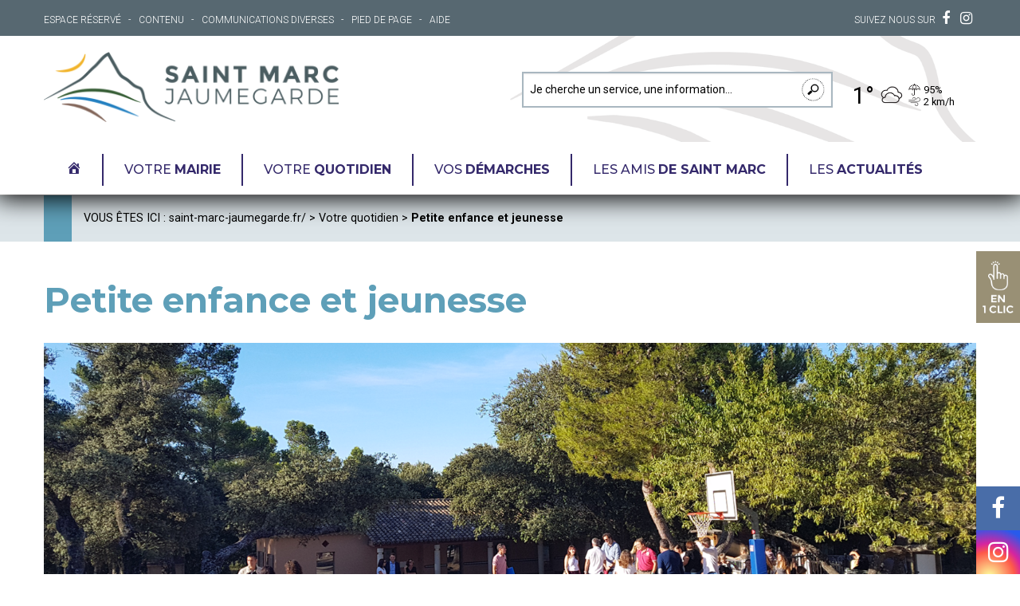

--- FILE ---
content_type: text/html; charset=UTF-8
request_url: https://www.saint-marc-jaumegarde.fr/notre-quotidien/petite-enfance-et-jeunesse/
body_size: 18144
content:
<!DOCTYPE html>
<html class="no-js" lang="fr-FR">
<head>
    <meta charset="utf-8">
    <meta http-equiv="X-UA-Compatible" content="IE=edge">
    <meta name="viewport" content="width=device-width, initial-scale=1, maximum-scale=1" />
    <title>Petite enfance et jeunesse - Saint-Marc-Jaumegarde</title>
    	<script>
		var bookacti_localized = {"error":"Une erreur s\u2019est produite.","error_select_event":"Vous n\u2019avez s\u00e9lectionn\u00e9 aucun \u00e9v\u00e8nement. Veuillez s\u00e9lectionner un \u00e9v\u00e8nement.","error_corrupted_event":"Il y a une incoh\u00e9rence dans les donn\u00e9es des \u00e9v\u00e8nements s\u00e9lectionn\u00e9s, veuillez s\u00e9lectionner un \u00e9v\u00e8nement et essayer \u00e0 nouveau.","error_less_avail_than_quantity":"Vous souhaitez faire %1$s r\u00e9servations mais seulement %2$s sont disponibles pour les \u00e9v\u00e8nements s\u00e9lectionn\u00e9s. Veuillez choisir un autre \u00e9v\u00e8nement ou diminuer la quantit\u00e9.","error_quantity_inf_to_0":"Le nombre de r\u00e9servations souhait\u00e9es est inf\u00e9rieur ou \u00e9gal \u00e0 0. Veuillez augmenter la quantit\u00e9.","error_not_allowed":"Vous n\u2019\u00eates pas autoris\u00e9(e) \u00e0 faire cela.","error_user_not_logged_in":"Vous n\u2019\u00eates pas connect\u00e9. Veuillez cr\u00e9er un compte et vous connecter d\u2019abord.","error_password_not_strong_enough":"Votre mot de passe n\u2019est pas assez fort.","loading":"Chargement","one_person_per_booking":"pour une personne","n_people_per_booking":"pour %1$s personnes","booking":"r\u00e9servation","bookings":"r\u00e9servations","go_to_button":"Aller au","ajaxurl":"https:\/\/www.saint-marc-jaumegarde.fr\/wp-admin\/admin-ajax.php","nonce_query_select2_options":"494f2c94b1","nonce_cancel_booking":"285d2edb1d","nonce_refund_booking":"ce8d16241f","nonce_reschedule_booking":"d644c1314c","fullcalendar_timezone":"UTC","fullcalendar_locale":"fr","current_lang_code":"fr","current_locale":"fr_FR","available_booking_methods":["calendar"],"booking_system_attributes_keys":["id","class","hide_availability","calendars","activities","group_categories","groups_only","groups_single_events","multiple_bookings","bookings_only","tooltip_booking_list","tooltip_booking_list_columns","status","user_id","method","auto_load","start","end","trim","past_events","past_events_bookable","days_off","check_roles","picked_events","form_id","form_action","when_perform_form_action","redirect_url_by_activity","redirect_url_by_group_category","display_data"],"event_tiny_height":32,"event_small_height":75,"event_narrow_width":70,"event_wide_width":250,"calendar_width_classes":{"640":"bookacti-calendar-narrow-width","350":"bookacti-calendar-minimal-width"},"started_events_bookable":0,"started_groups_bookable":0,"event_load_interval":"92","initial_view_threshold":640,"event_touch_press_delay":350,"date_format":"j M - G\\hi","date_format_long":"l j F Y G\\hi","time_format":"H:i","dates_separator":"&nbsp;&rarr;&nbsp;","date_time_separator":"&nbsp;&rarr;&nbsp;","single_event":"\u00c9v\u00e8nement seul","selected_event":"\u00c9v\u00e8nement s\u00e9lectionn\u00e9","selected_events":"\u00c9v\u00e8nements s\u00e9lectionn\u00e9s","avail":"dispo.","avails":"dispo.","hide_availability_fixed":0,"dialog_button_ok":"OK","dialog_button_cancel":"Fermer","dialog_button_cancel_booking":"Annuler la r\u00e9servation","dialog_button_reschedule":"Replanifier","dialog_button_refund":"Demander un remboursement","plugin_path":"https:\/\/www.saint-marc-jaumegarde.fr\/wp-content\/plugins\/booking-activities","is_admin":0,"current_user_id":0,"current_time":"2026-01-26 04:11:39","calendar_localization":"default","wp_date_format":"j F Y","wp_time_format":"G \\h i \\m\\i\\n","wp_start_of_week":"1","price_format":"{price}","price_thousand_separator":"","price_decimal_separator":",","price_decimal_number":2};
	</script>
<meta name='robots' content='index, follow, max-image-preview:large, max-snippet:-1, max-video-preview:-1' />

	<!-- This site is optimized with the Yoast SEO plugin v20.0 - https://yoast.com/wordpress/plugins/seo/ -->
	<link rel="canonical" href="https://www.saint-marc-jaumegarde.fr/notre-quotidien/petite-enfance-et-jeunesse/" />
	<meta property="og:locale" content="fr_FR" />
	<meta property="og:type" content="article" />
	<meta property="og:title" content="Petite enfance et jeunesse - Saint-Marc-Jaumegarde" />
	<meta property="og:url" content="https://www.saint-marc-jaumegarde.fr/notre-quotidien/petite-enfance-et-jeunesse/" />
	<meta property="og:site_name" content="Saint-Marc-Jaumegarde" />
	<meta property="article:modified_time" content="2021-01-21T12:07:54+00:00" />
	<meta property="og:image" content="https://www.saint-marc-jaumegarde.fr/wp-content/uploads/2021/01/SLIDE-PETITE-ENFANCE-JEUNESSE-2-1024x389.png" />
	<meta property="og:image:width" content="1024" />
	<meta property="og:image:height" content="389" />
	<meta property="og:image:type" content="image/png" />
	<meta name="twitter:card" content="summary_large_image" />
	<script type="application/ld+json" class="yoast-schema-graph">{"@context":"https://schema.org","@graph":[{"@type":"WebPage","@id":"https://www.saint-marc-jaumegarde.fr/notre-quotidien/petite-enfance-et-jeunesse/","url":"https://www.saint-marc-jaumegarde.fr/notre-quotidien/petite-enfance-et-jeunesse/","name":"Petite enfance et jeunesse - Saint-Marc-Jaumegarde","isPartOf":{"@id":"https://www.saint-marc-jaumegarde.fr/#website"},"primaryImageOfPage":{"@id":"https://www.saint-marc-jaumegarde.fr/notre-quotidien/petite-enfance-et-jeunesse/#primaryimage"},"image":{"@id":"https://www.saint-marc-jaumegarde.fr/notre-quotidien/petite-enfance-et-jeunesse/#primaryimage"},"thumbnailUrl":"https://www.saint-marc-jaumegarde.fr/wp-content/uploads/2021/01/SLIDE-PETITE-ENFANCE-JEUNESSE-2.png","datePublished":"2021-01-19T16:27:48+00:00","dateModified":"2021-01-21T12:07:54+00:00","breadcrumb":{"@id":"https://www.saint-marc-jaumegarde.fr/notre-quotidien/petite-enfance-et-jeunesse/#breadcrumb"},"inLanguage":"fr-FR","potentialAction":[{"@type":"ReadAction","target":["https://www.saint-marc-jaumegarde.fr/notre-quotidien/petite-enfance-et-jeunesse/"]}]},{"@type":"ImageObject","inLanguage":"fr-FR","@id":"https://www.saint-marc-jaumegarde.fr/notre-quotidien/petite-enfance-et-jeunesse/#primaryimage","url":"https://www.saint-marc-jaumegarde.fr/wp-content/uploads/2021/01/SLIDE-PETITE-ENFANCE-JEUNESSE-2.png","contentUrl":"https://www.saint-marc-jaumegarde.fr/wp-content/uploads/2021/01/SLIDE-PETITE-ENFANCE-JEUNESSE-2.png","width":1920,"height":730},{"@type":"BreadcrumbList","@id":"https://www.saint-marc-jaumegarde.fr/notre-quotidien/petite-enfance-et-jeunesse/#breadcrumb","itemListElement":[{"@type":"ListItem","position":1,"name":"saint-marc-jaumegarde.fr/","item":"https://www.saint-marc-jaumegarde.fr/"},{"@type":"ListItem","position":2,"name":"Votre quotidien","item":"https://www.saint-marc-jaumegarde.fr/notre-quotidien/"},{"@type":"ListItem","position":3,"name":"Petite enfance et jeunesse"}]},{"@type":"WebSite","@id":"https://www.saint-marc-jaumegarde.fr/#website","url":"https://www.saint-marc-jaumegarde.fr/","name":"Saint-Marc-Jaumegarde","description":"","publisher":{"@id":"https://www.saint-marc-jaumegarde.fr/#organization"},"potentialAction":[{"@type":"SearchAction","target":{"@type":"EntryPoint","urlTemplate":"https://www.saint-marc-jaumegarde.fr/?s={search_term_string}"},"query-input":"required name=search_term_string"}],"inLanguage":"fr-FR"},{"@type":"Organization","@id":"https://www.saint-marc-jaumegarde.fr/#organization","name":"Saint-Marc-Jaumegarde","url":"https://www.saint-marc-jaumegarde.fr/","logo":{"@type":"ImageObject","inLanguage":"fr-FR","@id":"https://www.saint-marc-jaumegarde.fr/#/schema/logo/image/","url":"https://www.saint-marc-jaumegarde.fr/wp-content/uploads/2021/01/LOGO-SMJ-HORIZON.png","contentUrl":"https://www.saint-marc-jaumegarde.fr/wp-content/uploads/2021/01/LOGO-SMJ-HORIZON.png","width":985,"height":234,"caption":"Saint-Marc-Jaumegarde"},"image":{"@id":"https://www.saint-marc-jaumegarde.fr/#/schema/logo/image/"}}]}</script>
	<!-- / Yoast SEO plugin. -->


<link rel='dns-prefetch' href='//fonts.googleapis.com' />
<script type="text/javascript">
window._wpemojiSettings = {"baseUrl":"https:\/\/s.w.org\/images\/core\/emoji\/14.0.0\/72x72\/","ext":".png","svgUrl":"https:\/\/s.w.org\/images\/core\/emoji\/14.0.0\/svg\/","svgExt":".svg","source":{"concatemoji":"https:\/\/www.saint-marc-jaumegarde.fr\/wp-includes\/js\/wp-emoji-release.min.js?ver=d8e5e34dfbf0f22612d1f755efc1de82"}};
/*! This file is auto-generated */
!function(e,a,t){var n,r,o,i=a.createElement("canvas"),p=i.getContext&&i.getContext("2d");function s(e,t){var a=String.fromCharCode,e=(p.clearRect(0,0,i.width,i.height),p.fillText(a.apply(this,e),0,0),i.toDataURL());return p.clearRect(0,0,i.width,i.height),p.fillText(a.apply(this,t),0,0),e===i.toDataURL()}function c(e){var t=a.createElement("script");t.src=e,t.defer=t.type="text/javascript",a.getElementsByTagName("head")[0].appendChild(t)}for(o=Array("flag","emoji"),t.supports={everything:!0,everythingExceptFlag:!0},r=0;r<o.length;r++)t.supports[o[r]]=function(e){if(p&&p.fillText)switch(p.textBaseline="top",p.font="600 32px Arial",e){case"flag":return s([127987,65039,8205,9895,65039],[127987,65039,8203,9895,65039])?!1:!s([55356,56826,55356,56819],[55356,56826,8203,55356,56819])&&!s([55356,57332,56128,56423,56128,56418,56128,56421,56128,56430,56128,56423,56128,56447],[55356,57332,8203,56128,56423,8203,56128,56418,8203,56128,56421,8203,56128,56430,8203,56128,56423,8203,56128,56447]);case"emoji":return!s([129777,127995,8205,129778,127999],[129777,127995,8203,129778,127999])}return!1}(o[r]),t.supports.everything=t.supports.everything&&t.supports[o[r]],"flag"!==o[r]&&(t.supports.everythingExceptFlag=t.supports.everythingExceptFlag&&t.supports[o[r]]);t.supports.everythingExceptFlag=t.supports.everythingExceptFlag&&!t.supports.flag,t.DOMReady=!1,t.readyCallback=function(){t.DOMReady=!0},t.supports.everything||(n=function(){t.readyCallback()},a.addEventListener?(a.addEventListener("DOMContentLoaded",n,!1),e.addEventListener("load",n,!1)):(e.attachEvent("onload",n),a.attachEvent("onreadystatechange",function(){"complete"===a.readyState&&t.readyCallback()})),(e=t.source||{}).concatemoji?c(e.concatemoji):e.wpemoji&&e.twemoji&&(c(e.twemoji),c(e.wpemoji)))}(window,document,window._wpemojiSettings);
</script>
<style type="text/css">
img.wp-smiley,
img.emoji {
	display: inline !important;
	border: none !important;
	box-shadow: none !important;
	height: 1em !important;
	width: 1em !important;
	margin: 0 0.07em !important;
	vertical-align: -0.1em !important;
	background: none !important;
	padding: 0 !important;
}
</style>
	<link rel='stylesheet' id='dashicons-css' href='https://www.saint-marc-jaumegarde.fr/wp-includes/css/dashicons.min.css?ver=d8e5e34dfbf0f22612d1f755efc1de82' type='text/css' media='all' />
<link rel='stylesheet' id='foundation-icons-css' href='https://www.saint-marc-jaumegarde.fr/wp-content/plugins/menu-icons/vendor/codeinwp/icon-picker/css/types/foundation-icons.min.css?ver=3.0' type='text/css' media='all' />
<link rel='stylesheet' id='menu-icons-extra-css' href='https://www.saint-marc-jaumegarde.fr/wp-content/plugins/menu-icons/css/extra.min.css?ver=0.13.2' type='text/css' media='all' />
<link rel='stylesheet' id='jquery-tiptip-css' href='https://www.saint-marc-jaumegarde.fr/wp-content/plugins/booking-activities/lib/jquery-tiptip/tipTip.min.css?ver=1.3' type='text/css' media='all' />
<link rel='stylesheet' id='wp-block-library-css' href='https://www.saint-marc-jaumegarde.fr/wp-includes/css/dist/block-library/style.min.css?ver=d8e5e34dfbf0f22612d1f755efc1de82' type='text/css' media='all' />
<link rel='stylesheet' id='classic-theme-styles-css' href='https://www.saint-marc-jaumegarde.fr/wp-includes/css/classic-themes.min.css?ver=1' type='text/css' media='all' />
<style id='global-styles-inline-css' type='text/css'>
body{--wp--preset--color--black: #000000;--wp--preset--color--cyan-bluish-gray: #abb8c3;--wp--preset--color--white: #ffffff;--wp--preset--color--pale-pink: #f78da7;--wp--preset--color--vivid-red: #cf2e2e;--wp--preset--color--luminous-vivid-orange: #ff6900;--wp--preset--color--luminous-vivid-amber: #fcb900;--wp--preset--color--light-green-cyan: #7bdcb5;--wp--preset--color--vivid-green-cyan: #00d084;--wp--preset--color--pale-cyan-blue: #8ed1fc;--wp--preset--color--vivid-cyan-blue: #0693e3;--wp--preset--color--vivid-purple: #9b51e0;--wp--preset--gradient--vivid-cyan-blue-to-vivid-purple: linear-gradient(135deg,rgba(6,147,227,1) 0%,rgb(155,81,224) 100%);--wp--preset--gradient--light-green-cyan-to-vivid-green-cyan: linear-gradient(135deg,rgb(122,220,180) 0%,rgb(0,208,130) 100%);--wp--preset--gradient--luminous-vivid-amber-to-luminous-vivid-orange: linear-gradient(135deg,rgba(252,185,0,1) 0%,rgba(255,105,0,1) 100%);--wp--preset--gradient--luminous-vivid-orange-to-vivid-red: linear-gradient(135deg,rgba(255,105,0,1) 0%,rgb(207,46,46) 100%);--wp--preset--gradient--very-light-gray-to-cyan-bluish-gray: linear-gradient(135deg,rgb(238,238,238) 0%,rgb(169,184,195) 100%);--wp--preset--gradient--cool-to-warm-spectrum: linear-gradient(135deg,rgb(74,234,220) 0%,rgb(151,120,209) 20%,rgb(207,42,186) 40%,rgb(238,44,130) 60%,rgb(251,105,98) 80%,rgb(254,248,76) 100%);--wp--preset--gradient--blush-light-purple: linear-gradient(135deg,rgb(255,206,236) 0%,rgb(152,150,240) 100%);--wp--preset--gradient--blush-bordeaux: linear-gradient(135deg,rgb(254,205,165) 0%,rgb(254,45,45) 50%,rgb(107,0,62) 100%);--wp--preset--gradient--luminous-dusk: linear-gradient(135deg,rgb(255,203,112) 0%,rgb(199,81,192) 50%,rgb(65,88,208) 100%);--wp--preset--gradient--pale-ocean: linear-gradient(135deg,rgb(255,245,203) 0%,rgb(182,227,212) 50%,rgb(51,167,181) 100%);--wp--preset--gradient--electric-grass: linear-gradient(135deg,rgb(202,248,128) 0%,rgb(113,206,126) 100%);--wp--preset--gradient--midnight: linear-gradient(135deg,rgb(2,3,129) 0%,rgb(40,116,252) 100%);--wp--preset--duotone--dark-grayscale: url('#wp-duotone-dark-grayscale');--wp--preset--duotone--grayscale: url('#wp-duotone-grayscale');--wp--preset--duotone--purple-yellow: url('#wp-duotone-purple-yellow');--wp--preset--duotone--blue-red: url('#wp-duotone-blue-red');--wp--preset--duotone--midnight: url('#wp-duotone-midnight');--wp--preset--duotone--magenta-yellow: url('#wp-duotone-magenta-yellow');--wp--preset--duotone--purple-green: url('#wp-duotone-purple-green');--wp--preset--duotone--blue-orange: url('#wp-duotone-blue-orange');--wp--preset--font-size--small: 13px;--wp--preset--font-size--medium: 20px;--wp--preset--font-size--large: 36px;--wp--preset--font-size--x-large: 42px;--wp--preset--spacing--20: 0.44rem;--wp--preset--spacing--30: 0.67rem;--wp--preset--spacing--40: 1rem;--wp--preset--spacing--50: 1.5rem;--wp--preset--spacing--60: 2.25rem;--wp--preset--spacing--70: 3.38rem;--wp--preset--spacing--80: 5.06rem;}:where(.is-layout-flex){gap: 0.5em;}body .is-layout-flow > .alignleft{float: left;margin-inline-start: 0;margin-inline-end: 2em;}body .is-layout-flow > .alignright{float: right;margin-inline-start: 2em;margin-inline-end: 0;}body .is-layout-flow > .aligncenter{margin-left: auto !important;margin-right: auto !important;}body .is-layout-constrained > .alignleft{float: left;margin-inline-start: 0;margin-inline-end: 2em;}body .is-layout-constrained > .alignright{float: right;margin-inline-start: 2em;margin-inline-end: 0;}body .is-layout-constrained > .aligncenter{margin-left: auto !important;margin-right: auto !important;}body .is-layout-constrained > :where(:not(.alignleft):not(.alignright):not(.alignfull)){max-width: var(--wp--style--global--content-size);margin-left: auto !important;margin-right: auto !important;}body .is-layout-constrained > .alignwide{max-width: var(--wp--style--global--wide-size);}body .is-layout-flex{display: flex;}body .is-layout-flex{flex-wrap: wrap;align-items: center;}body .is-layout-flex > *{margin: 0;}:where(.wp-block-columns.is-layout-flex){gap: 2em;}.has-black-color{color: var(--wp--preset--color--black) !important;}.has-cyan-bluish-gray-color{color: var(--wp--preset--color--cyan-bluish-gray) !important;}.has-white-color{color: var(--wp--preset--color--white) !important;}.has-pale-pink-color{color: var(--wp--preset--color--pale-pink) !important;}.has-vivid-red-color{color: var(--wp--preset--color--vivid-red) !important;}.has-luminous-vivid-orange-color{color: var(--wp--preset--color--luminous-vivid-orange) !important;}.has-luminous-vivid-amber-color{color: var(--wp--preset--color--luminous-vivid-amber) !important;}.has-light-green-cyan-color{color: var(--wp--preset--color--light-green-cyan) !important;}.has-vivid-green-cyan-color{color: var(--wp--preset--color--vivid-green-cyan) !important;}.has-pale-cyan-blue-color{color: var(--wp--preset--color--pale-cyan-blue) !important;}.has-vivid-cyan-blue-color{color: var(--wp--preset--color--vivid-cyan-blue) !important;}.has-vivid-purple-color{color: var(--wp--preset--color--vivid-purple) !important;}.has-black-background-color{background-color: var(--wp--preset--color--black) !important;}.has-cyan-bluish-gray-background-color{background-color: var(--wp--preset--color--cyan-bluish-gray) !important;}.has-white-background-color{background-color: var(--wp--preset--color--white) !important;}.has-pale-pink-background-color{background-color: var(--wp--preset--color--pale-pink) !important;}.has-vivid-red-background-color{background-color: var(--wp--preset--color--vivid-red) !important;}.has-luminous-vivid-orange-background-color{background-color: var(--wp--preset--color--luminous-vivid-orange) !important;}.has-luminous-vivid-amber-background-color{background-color: var(--wp--preset--color--luminous-vivid-amber) !important;}.has-light-green-cyan-background-color{background-color: var(--wp--preset--color--light-green-cyan) !important;}.has-vivid-green-cyan-background-color{background-color: var(--wp--preset--color--vivid-green-cyan) !important;}.has-pale-cyan-blue-background-color{background-color: var(--wp--preset--color--pale-cyan-blue) !important;}.has-vivid-cyan-blue-background-color{background-color: var(--wp--preset--color--vivid-cyan-blue) !important;}.has-vivid-purple-background-color{background-color: var(--wp--preset--color--vivid-purple) !important;}.has-black-border-color{border-color: var(--wp--preset--color--black) !important;}.has-cyan-bluish-gray-border-color{border-color: var(--wp--preset--color--cyan-bluish-gray) !important;}.has-white-border-color{border-color: var(--wp--preset--color--white) !important;}.has-pale-pink-border-color{border-color: var(--wp--preset--color--pale-pink) !important;}.has-vivid-red-border-color{border-color: var(--wp--preset--color--vivid-red) !important;}.has-luminous-vivid-orange-border-color{border-color: var(--wp--preset--color--luminous-vivid-orange) !important;}.has-luminous-vivid-amber-border-color{border-color: var(--wp--preset--color--luminous-vivid-amber) !important;}.has-light-green-cyan-border-color{border-color: var(--wp--preset--color--light-green-cyan) !important;}.has-vivid-green-cyan-border-color{border-color: var(--wp--preset--color--vivid-green-cyan) !important;}.has-pale-cyan-blue-border-color{border-color: var(--wp--preset--color--pale-cyan-blue) !important;}.has-vivid-cyan-blue-border-color{border-color: var(--wp--preset--color--vivid-cyan-blue) !important;}.has-vivid-purple-border-color{border-color: var(--wp--preset--color--vivid-purple) !important;}.has-vivid-cyan-blue-to-vivid-purple-gradient-background{background: var(--wp--preset--gradient--vivid-cyan-blue-to-vivid-purple) !important;}.has-light-green-cyan-to-vivid-green-cyan-gradient-background{background: var(--wp--preset--gradient--light-green-cyan-to-vivid-green-cyan) !important;}.has-luminous-vivid-amber-to-luminous-vivid-orange-gradient-background{background: var(--wp--preset--gradient--luminous-vivid-amber-to-luminous-vivid-orange) !important;}.has-luminous-vivid-orange-to-vivid-red-gradient-background{background: var(--wp--preset--gradient--luminous-vivid-orange-to-vivid-red) !important;}.has-very-light-gray-to-cyan-bluish-gray-gradient-background{background: var(--wp--preset--gradient--very-light-gray-to-cyan-bluish-gray) !important;}.has-cool-to-warm-spectrum-gradient-background{background: var(--wp--preset--gradient--cool-to-warm-spectrum) !important;}.has-blush-light-purple-gradient-background{background: var(--wp--preset--gradient--blush-light-purple) !important;}.has-blush-bordeaux-gradient-background{background: var(--wp--preset--gradient--blush-bordeaux) !important;}.has-luminous-dusk-gradient-background{background: var(--wp--preset--gradient--luminous-dusk) !important;}.has-pale-ocean-gradient-background{background: var(--wp--preset--gradient--pale-ocean) !important;}.has-electric-grass-gradient-background{background: var(--wp--preset--gradient--electric-grass) !important;}.has-midnight-gradient-background{background: var(--wp--preset--gradient--midnight) !important;}.has-small-font-size{font-size: var(--wp--preset--font-size--small) !important;}.has-medium-font-size{font-size: var(--wp--preset--font-size--medium) !important;}.has-large-font-size{font-size: var(--wp--preset--font-size--large) !important;}.has-x-large-font-size{font-size: var(--wp--preset--font-size--x-large) !important;}
.wp-block-navigation a:where(:not(.wp-element-button)){color: inherit;}
:where(.wp-block-columns.is-layout-flex){gap: 2em;}
.wp-block-pullquote{font-size: 1.5em;line-height: 1.6;}
</style>
<link rel='stylesheet' id='mapsmarkerpro-css' href='https://www.saint-marc-jaumegarde.fr/wp-content/plugins/maps-marker-pro/css/mapsmarkerpro.css?ver=4.16.2' type='text/css' media='all' />
<link rel='stylesheet' id='style-foundation-normalize-css' href='https://www.saint-marc-jaumegarde.fr/wp-content/themes/stmarc/inc/foundation/normalize.css?ver=d8e5e34dfbf0f22612d1f755efc1de82' type='text/css' media='all' />
<link rel='stylesheet' id='style-foundation-core-css' href='https://www.saint-marc-jaumegarde.fr/wp-content/themes/stmarc/inc/foundation/foundation.css?ver=d8e5e34dfbf0f22612d1f755efc1de82' type='text/css' media='all' />
<link rel='stylesheet' id='style-pushmenu-css' href='https://www.saint-marc-jaumegarde.fr/wp-content/themes/stmarc/inc/pushmenu/pushmenu.css?ver=d8e5e34dfbf0f22612d1f755efc1de82' type='text/css' media='all' />
<link rel='stylesheet' id='style-slick-css' href='https://www.saint-marc-jaumegarde.fr/wp-content/themes/stmarc/inc/slick/slick.css?ver=d8e5e34dfbf0f22612d1f755efc1de82' type='text/css' media='all' />
<link rel='stylesheet' id='font-google-api-css' href='//fonts.googleapis.com/css?family=Montserrat%3A400%2C400i%2C500%2C700%7CRoboto%3A300%2C400%2C400i%2C700&#038;ver=d8e5e34dfbf0f22612d1f755efc1de82' type='text/css' media='all' />
<link rel='stylesheet' id='style-layout-ex-css' href='https://www.saint-marc-jaumegarde.fr/wp-content/themes/stmarc/css/layout.min.css?ver=d8e5e34dfbf0f22612d1f755efc1de82' type='text/css' media='all' />
<link rel='stylesheet' id='style-style-css' href='https://www.saint-marc-jaumegarde.fr/wp-content/themes/stmarc/style.css?ver=d8e5e34dfbf0f22612d1f755efc1de82' type='text/css' media='all' />
<link rel='stylesheet' id='bookacti-css-global-css' href='https://www.saint-marc-jaumegarde.fr/wp-content/plugins/booking-activities/css/global.min.css?ver=1.15.7' type='text/css' media='all' />
<link rel='stylesheet' id='bookacti-css-fonts-css' href='https://www.saint-marc-jaumegarde.fr/wp-content/plugins/booking-activities/css/fonts.min.css?ver=1.15.7' type='text/css' media='all' />
<link rel='stylesheet' id='bookacti-css-bookings-css' href='https://www.saint-marc-jaumegarde.fr/wp-content/plugins/booking-activities/css/bookings.min.css?ver=1.15.7' type='text/css' media='all' />
<link rel='stylesheet' id='bookacti-css-forms-css' href='https://www.saint-marc-jaumegarde.fr/wp-content/plugins/booking-activities/css/forms.min.css?ver=1.15.7' type='text/css' media='all' />
<link rel='stylesheet' id='bookacti-css-jquery-ui-css' href='https://www.saint-marc-jaumegarde.fr/wp-content/plugins/booking-activities/lib/jquery-ui/themes/booking-activities/jquery-ui.min.css?ver=1.15.7' type='text/css' media='all' />
<link rel='stylesheet' id='bookacti-css-frontend-css' href='https://www.saint-marc-jaumegarde.fr/wp-content/plugins/booking-activities/css/frontend.min.css?ver=1.15.7' type='text/css' media='all' />
<script type='text/javascript' src='https://www.saint-marc-jaumegarde.fr/wp-includes/js/jquery/jquery.min.js?ver=3.6.1' id='jquery-core-js'></script>
<script type='text/javascript' src='https://www.saint-marc-jaumegarde.fr/wp-includes/js/jquery/jquery-migrate.min.js?ver=3.3.2' id='jquery-migrate-js'></script>
<script type='text/javascript' src='https://www.saint-marc-jaumegarde.fr/wp-content/plugins/booking-activities/js/global-var.min.js?ver=1.15.7' id='bookacti-js-global-var-js'></script>
<script type='text/javascript' src='https://www.saint-marc-jaumegarde.fr/wp-content/themes/stmarc/inc/modernizr.js?ver=d8e5e34dfbf0f22612d1f755efc1de82' id='script-modernizr-js'></script>
<link rel="https://api.w.org/" href="https://www.saint-marc-jaumegarde.fr/wp-json/" /><link rel="alternate" type="application/json" href="https://www.saint-marc-jaumegarde.fr/wp-json/wp/v2/pages/292" /><link rel='shortlink' href='https://www.saint-marc-jaumegarde.fr/?p=292' />
<link rel="alternate" type="application/json+oembed" href="https://www.saint-marc-jaumegarde.fr/wp-json/oembed/1.0/embed?url=https%3A%2F%2Fwww.saint-marc-jaumegarde.fr%2Fnotre-quotidien%2Fpetite-enfance-et-jeunesse%2F" />
<link rel="alternate" type="text/xml+oembed" href="https://www.saint-marc-jaumegarde.fr/wp-json/oembed/1.0/embed?url=https%3A%2F%2Fwww.saint-marc-jaumegarde.fr%2Fnotre-quotidien%2Fpetite-enfance-et-jeunesse%2F&#038;format=xml" />
<meta name="tec-api-version" content="v1"><meta name="tec-api-origin" content="https://www.saint-marc-jaumegarde.fr"><link rel="alternate" href="https://www.saint-marc-jaumegarde.fr/wp-json/tribe/events/v1/" /><link rel="icon" href="https://www.saint-marc-jaumegarde.fr/wp-content/uploads/2021/01/cropped-fav-32x32.png" sizes="32x32" />
<link rel="icon" href="https://www.saint-marc-jaumegarde.fr/wp-content/uploads/2021/01/cropped-fav-192x192.png" sizes="192x192" />
<link rel="apple-touch-icon" href="https://www.saint-marc-jaumegarde.fr/wp-content/uploads/2021/01/cropped-fav-180x180.png" />
<meta name="msapplication-TileImage" content="https://www.saint-marc-jaumegarde.fr/wp-content/uploads/2021/01/cropped-fav-270x270.png" />
<noscript><style id="rocket-lazyload-nojs-css">.rll-youtube-player, [data-lazy-src]{display:none !important;}</style></noscript></head>
<body class="page-template-default page page-id-292 page-parent page-child parent-pageid-245 wp-custom-logo tribe-no-js page-template-st-marc-jaumegarde">
<header id="site-header">
    
<div id="navmob" class="toggle-menu menu-left push-body">
<span class="topbar"></span>
<span class="midbar"></span>
<span class="botbar"></span>
</div>
    
    <div id="site-banner">
    <div class="row">
    <div class="large-6 columns">
        <nav>
            <div class="menu-hautsite-container"><ul id="menu-hautsite" class="menu"><li id="menu-item-249" class="menu-item menu-item-type-post_type menu-item-object-page menu-item-249"><a href="https://www.saint-marc-jaumegarde.fr/espace-reserve/">Espace réservé</a></li>
<li id="menu-item-15" class="menu-item menu-item-type-custom menu-item-object-custom menu-item-15"><a href="#site-main">Contenu</a></li>
<li id="menu-item-2031" class="menu-item menu-item-type-post_type menu-item-object-page menu-item-2031"><a href="https://www.saint-marc-jaumegarde.fr/notre-mairie/le-conseil-municipal/communication-divers/">Communications diverses</a></li>
<li id="menu-item-17" class="menu-item menu-item-type-custom menu-item-object-custom menu-item-17"><a href="#site-footer">Pied de page</a></li>
<li id="menu-item-129" class="menu-item menu-item-type-post_type menu-item-object-page menu-item-129"><a href="https://www.saint-marc-jaumegarde.fr/aide-et-accessibilite/">Aide</a></li>
</ul></div>        </nav>
    </div>
        <div class="large-6 columns large-text-right">
        <p>SUIVEZ NOUS SUR            <a href="https://www.facebook.com/saintmarcjaumegarde/" target="_blank"><i class="fa fa-facebook" aria-hidden="true"></i></a>
                    <a href="https://www.instagram.com/saintmarcjaumegarde/" target="_blank"><i class="fa fa-instagram" aria-hidden="true"></i></a>
        </p>
    </div>
        <div class="clearfix"></div>
    </div>
    </div>

    <div id="site-header-blue">
    <div class="row">
    <div class="large-4 columns">
                    <a href="https://www.saint-marc-jaumegarde.fr" id="site-logo"><img src="https://www.saint-marc-jaumegarde.fr/wp-content/uploads/2021/01/LOGO-SMJ-HORIZON-768x182.png" alt="Saint-Marc-Jaumegarde" /></a>
            </div>
    <div class="large-6 large-offset-2 columns">
        <form role="search" method="get" class="search-form" action="https://www.saint-marc-jaumegarde.fr/"><input type="search" class="search-field" placeholder="Je cherche un service, une information..." value="" name="s" /><input type="submit" class="search-submit" value="Rechercher" /></form>        <div class="meteo_blason">
            <div id="meteo-widget">    <div class="temperature_picto">
        <div class="temperature">1°</div>
        <div class="picto"><img src="https://www.saint-marc-jaumegarde.fr/wp-content/themes/stmarc/img/weather/03n.png" alt="partiellement nuageux" title="partiellement nuageux" /></div>
        <div class="clearfix"></div>
    </div>
    <div class="humidite_vent">
        <div class="humidite">95%</div>
        <div class="vent">2 km/h</div>
        <div class="clearfix"></div>
    </div>
    <div class="clearfix"></div>
</div>
                    </div>
    </div>
    <div class="clearfix"></div>
    </div>
    </div>
    
    <div id="site-nav">
    <div class="row">
    <div class="large-12 columns">
    <nav>
        <div class="menu-menu-principal-container"><ul id="menu-menu-principal" class="menu"><li id="menu-item-251" class="menu-item menu-item-type-post_type menu-item-object-page menu-item-home menu-item-251"><a href="https://www.saint-marc-jaumegarde.fr/"><i class="_mi dashicons dashicons-admin-home" aria-hidden="true"></i><span class="visuallyhidden">Accueil</span></a></li>
<li id="menu-item-222" class="menu-item menu-item-type-post_type menu-item-object-page menu-item-has-children menu-item-222"><a href="https://www.saint-marc-jaumegarde.fr/notre-mairie/">Votre <strong>mairie</strong></a>
<ul class="sub-menu">
	<li id="menu-item-224" class="menu-item menu-item-type-post_type menu-item-object-page menu-item-224"><a href="https://www.saint-marc-jaumegarde.fr/notre-mairie/se-rendre-a-la-mairie/">Mairie</a></li>
	<li id="menu-item-242" class="menu-item menu-item-type-post_type menu-item-object-page menu-item-242"><a href="https://www.saint-marc-jaumegarde.fr/notre-mairie/les-numeros-utiles/">Numéros utiles</a></li>
	<li id="menu-item-226" class="menu-item menu-item-type-post_type menu-item-object-page menu-item-has-children menu-item-226"><a href="https://www.saint-marc-jaumegarde.fr/notre-mairie/le-conseil-municipal/">Conseil municipal</a>
	<ul class="sub-menu">
		<li id="menu-item-524" class="menu-item menu-item-type-post_type menu-item-object-page menu-item-524"><a href="https://www.saint-marc-jaumegarde.fr/notre-mairie/le-conseil-municipal/le-maire/">Le maire</a></li>
		<li id="menu-item-523" class="menu-item menu-item-type-post_type menu-item-object-page menu-item-523"><a href="https://www.saint-marc-jaumegarde.fr/notre-mairie/le-conseil-municipal/les-elus/">Les élus</a></li>
		<li id="menu-item-522" class="menu-item menu-item-type-post_type menu-item-object-page menu-item-522"><a href="https://www.saint-marc-jaumegarde.fr/notre-mairie/le-conseil-municipal/seances-du-conseil-municipal/">Séances du Conseil municipal</a></li>
		<li id="menu-item-2033" class="menu-item menu-item-type-post_type menu-item-object-page menu-item-2033"><a href="https://www.saint-marc-jaumegarde.fr/notre-mairie/le-conseil-municipal/communication-divers/">Communications diverses</a></li>
		<li id="menu-item-701" class="menu-item menu-item-type-post_type menu-item-object-page menu-item-701"><a href="https://www.saint-marc-jaumegarde.fr/notre-mairie/le-conseil-municipal/page-de-lopposition/">Page de l’opposition</a></li>
	</ul>
</li>
	<li id="menu-item-288" class="menu-item menu-item-type-post_type menu-item-object-page menu-item-has-children menu-item-288"><a href="https://www.saint-marc-jaumegarde.fr/notre-mairie/les-services-municipaux-2/">Services municipaux</a>
	<ul class="sub-menu">
		<li id="menu-item-518" class="menu-item menu-item-type-post_type menu-item-object-page menu-item-518"><a href="https://www.saint-marc-jaumegarde.fr/notre-mairie/les-services-municipaux-2/les-agents-municipaux/">Agents municipaux</a></li>
		<li id="menu-item-519" class="menu-item menu-item-type-post_type menu-item-object-page menu-item-519"><a href="https://www.saint-marc-jaumegarde.fr/notre-mairie/les-services-municipaux-2/les-services-municipaux/">Contacter les services</a></li>
	</ul>
</li>
	<li id="menu-item-521" class="menu-item menu-item-type-post_type menu-item-object-page menu-item-521"><a href="https://www.saint-marc-jaumegarde.fr/notre-mairie/les-projets-de-la-commune/">Projets de la commune</a></li>
	<li id="menu-item-520" class="menu-item menu-item-type-post_type menu-item-object-page menu-item-520"><a href="https://www.saint-marc-jaumegarde.fr/notre-mairie/budget-de-la-mairie/">Budget de la mairie</a></li>
	<li id="menu-item-238" class="menu-item menu-item-type-post_type menu-item-object-page menu-item-238"><a href="https://www.saint-marc-jaumegarde.fr/notre-mairie/intercommunalite/">Intercommunalité</a></li>
	<li id="menu-item-232" class="menu-item menu-item-type-post_type menu-item-object-page menu-item-232"><a href="https://www.saint-marc-jaumegarde.fr/notre-mairie/les-marches-publics/">Marchés publics</a></li>
	<li id="menu-item-735" class="menu-item menu-item-type-post_type menu-item-object-page menu-item-735"><a href="https://www.saint-marc-jaumegarde.fr/notre-mairie/carte/">Carte interactive</a></li>
</ul>
</li>
<li id="menu-item-246" class="menu-item menu-item-type-post_type menu-item-object-page current-page-ancestor current-menu-ancestor current-menu-parent current-page-parent current_page_parent current_page_ancestor menu-item-has-children menu-item-246"><a href="https://www.saint-marc-jaumegarde.fr/notre-quotidien/">Votre <strong>quotidien</strong></a>
<ul class="sub-menu">
	<li id="menu-item-307" class="menu-item menu-item-type-post_type menu-item-object-page current-menu-item page_item page-item-292 current_page_item menu-item-has-children menu-item-307"><a href="https://www.saint-marc-jaumegarde.fr/notre-quotidien/petite-enfance-et-jeunesse/" aria-current="page">Petite enfance et jeunesse</a>
	<ul class="sub-menu">
		<li id="menu-item-554" class="menu-item menu-item-type-post_type menu-item-object-page menu-item-554"><a href="https://www.saint-marc-jaumegarde.fr/notre-quotidien/petite-enfance-et-jeunesse/les-creches/">Crèche</a></li>
		<li id="menu-item-559" class="menu-item menu-item-type-post_type menu-item-object-page menu-item-559"><a href="https://www.saint-marc-jaumegarde.fr/notre-quotidien/petite-enfance-et-jeunesse/une-scolarite-dans-les-meilleures-conditions-possibles/">Ecoles maternelle et élémentaire</a></li>
		<li id="menu-item-555" class="menu-item menu-item-type-post_type menu-item-object-page menu-item-555"><a href="https://www.saint-marc-jaumegarde.fr/notre-quotidien/petite-enfance-et-jeunesse/les-activites-periscolaire/">Activités périscolaires</a></li>
		<li id="menu-item-557" class="menu-item menu-item-type-post_type menu-item-object-page menu-item-557"><a href="https://www.saint-marc-jaumegarde.fr/notre-quotidien/petite-enfance-et-jeunesse/cantine-municipale/">Cantine municipale</a></li>
		<li id="menu-item-558" class="menu-item menu-item-type-post_type menu-item-object-page menu-item-558"><a href="https://www.saint-marc-jaumegarde.fr/notre-quotidien/petite-enfance-et-jeunesse/club-ados/">Club Ados</a></li>
		<li id="menu-item-560" class="menu-item menu-item-type-post_type menu-item-object-page menu-item-560"><a href="https://www.saint-marc-jaumegarde.fr/notre-quotidien/petite-enfance-et-jeunesse/les-centres-aeres/">Centres aérés</a></li>
	</ul>
</li>
	<li id="menu-item-306" class="menu-item menu-item-type-post_type menu-item-object-page menu-item-has-children menu-item-306"><a href="https://www.saint-marc-jaumegarde.fr/notre-quotidien/travaux/">Travaux</a>
	<ul class="sub-menu">
		<li id="menu-item-552" class="menu-item menu-item-type-post_type menu-item-object-page menu-item-552"><a href="https://www.saint-marc-jaumegarde.fr/notre-quotidien/travaux/travaux-realises-depuis-mars-2020/">Travaux réalisés depuis mars 2020</a></li>
		<li id="menu-item-553" class="menu-item menu-item-type-post_type menu-item-object-page menu-item-553"><a href="https://www.saint-marc-jaumegarde.fr/notre-quotidien/travaux/travaux-programmes-et-en-cours-detude/">Travaux programmés et en cours d’étude</a></li>
	</ul>
</li>
	<li id="menu-item-305" class="menu-item menu-item-type-post_type menu-item-object-page menu-item-has-children menu-item-305"><a href="https://www.saint-marc-jaumegarde.fr/notre-quotidien/prevention-des-risques-et-sante/">Prévention des risques</a>
	<ul class="sub-menu">
		<li id="menu-item-618" class="menu-item menu-item-type-post_type menu-item-object-page menu-item-618"><a href="https://www.saint-marc-jaumegarde.fr/notre-quotidien/prevention-des-risques-et-sante/les-massifs-forestiers/">Massifs forestiers</a></li>
		<li id="menu-item-617" class="menu-item menu-item-type-post_type menu-item-object-page menu-item-617"><a href="https://www.saint-marc-jaumegarde.fr/notre-quotidien/prevention-des-risques-et-sante/lutte-contre-les-feux-de-foret-ccff/">Lutte contre les feux de forêt</a></li>
		<li id="menu-item-705" class="menu-item menu-item-type-post_type menu-item-object-page menu-item-705"><a href="https://www.saint-marc-jaumegarde.fr/notre-quotidien/prevention-des-risques-et-sante/le-plan-de-prevention-des-risques-dincendie-de-foret-pprif/">Plan de Prévention des Risques d’Incendie de Forêt (PPRIF)</a></li>
		<li id="menu-item-776" class="menu-item menu-item-type-post_type menu-item-object-page menu-item-776"><a href="https://www.saint-marc-jaumegarde.fr/notre-quotidien/prevention-des-risques-et-sante/dossier-departemental-sur-les-risques-majeurs-des-bouches-du-rhone/">Dossier Départemental sur les Risques Majeurs</a></li>
	</ul>
</li>
	<li id="menu-item-304" class="menu-item menu-item-type-post_type menu-item-object-page menu-item-has-children menu-item-304"><a href="https://www.saint-marc-jaumegarde.fr/notre-quotidien/securite/">Sécurité</a>
	<ul class="sub-menu">
		<li id="menu-item-551" class="menu-item menu-item-type-post_type menu-item-object-page menu-item-551"><a href="https://www.saint-marc-jaumegarde.fr/notre-quotidien/securite/police-municipale/">Police municipale</a></li>
		<li id="menu-item-548" class="menu-item menu-item-type-post_type menu-item-object-page menu-item-548"><a href="https://www.saint-marc-jaumegarde.fr/notre-quotidien/securite/voisins-vigilants/">Voisins Vigilants</a></li>
		<li id="menu-item-549" class="menu-item menu-item-type-post_type menu-item-object-page menu-item-549"><a href="https://www.saint-marc-jaumegarde.fr/notre-quotidien/securite/videoprotection/">Vidéoprotection</a></li>
	</ul>
</li>
	<li id="menu-item-303" class="menu-item menu-item-type-post_type menu-item-object-page menu-item-has-children menu-item-303"><a href="https://www.saint-marc-jaumegarde.fr/notre-quotidien/sport/">Sport</a>
	<ul class="sub-menu">
		<li id="menu-item-544" class="menu-item menu-item-type-post_type menu-item-object-page menu-item-544"><a href="https://www.saint-marc-jaumegarde.fr/notre-quotidien/sport/clubs-et-associations-sportives/">Clubs et Associations Sportives</a></li>
		<li id="menu-item-545" class="menu-item menu-item-type-post_type menu-item-object-page menu-item-545"><a href="https://www.saint-marc-jaumegarde.fr/notre-quotidien/sport/salle-des-sports/">Salle des Sports</a></li>
		<li id="menu-item-546" class="menu-item menu-item-type-post_type menu-item-object-page menu-item-546"><a href="https://www.saint-marc-jaumegarde.fr/notre-quotidien/sport/plateau-sportif/">Plateau Sportif</a></li>
		<li id="menu-item-631" class="menu-item menu-item-type-post_type menu-item-object-page menu-item-631"><a href="https://www.saint-marc-jaumegarde.fr/notre-quotidien/sport/multisport/">Multisport</a></li>
		<li id="menu-item-547" class="menu-item menu-item-type-post_type menu-item-object-page menu-item-547"><a href="https://www.saint-marc-jaumegarde.fr/notre-quotidien/sport/tennis-club/">Tennis Club</a></li>
	</ul>
</li>
	<li id="menu-item-302" class="menu-item menu-item-type-post_type menu-item-object-page menu-item-has-children menu-item-302"><a href="https://www.saint-marc-jaumegarde.fr/notre-quotidien/vie-associative/">Vie associative</a>
	<ul class="sub-menu">
		<li id="menu-item-541" class="menu-item menu-item-type-post_type menu-item-object-page menu-item-541"><a href="https://www.saint-marc-jaumegarde.fr/notre-quotidien/vie-associative/subventions/">Demandes de subventions</a></li>
		<li id="menu-item-542" class="menu-item menu-item-type-post_type menu-item-object-page menu-item-542"><a href="https://www.saint-marc-jaumegarde.fr/notre-quotidien/vie-associative/associations-culturelles-et-artistiques/">Associations</a></li>
		<li id="menu-item-543" class="menu-item menu-item-type-post_type menu-item-object-page menu-item-543"><a href="https://www.saint-marc-jaumegarde.fr/notre-quotidien/vie-associative/les-amis-de-saint-marc/">Les Amis de Saint Marc</a></li>
	</ul>
</li>
	<li id="menu-item-301" class="menu-item menu-item-type-post_type menu-item-object-page menu-item-has-children menu-item-301"><a href="https://www.saint-marc-jaumegarde.fr/notre-quotidien/culture/">Culture</a>
	<ul class="sub-menu">
		<li id="menu-item-539" class="menu-item menu-item-type-post_type menu-item-object-page menu-item-539"><a href="https://www.saint-marc-jaumegarde.fr/notre-quotidien/culture/la-culture-a-saint-marc/">Culture à Saint Marc</a></li>
		<li id="menu-item-540" class="menu-item menu-item-type-post_type menu-item-object-page menu-item-540"><a href="https://www.saint-marc-jaumegarde.fr/notre-quotidien/culture/bibliotheque/">Bibliothèque</a></li>
	</ul>
</li>
	<li id="menu-item-584" class="menu-item menu-item-type-post_type menu-item-object-page menu-item-584"><a href="https://www.saint-marc-jaumegarde.fr/notre-quotidien/etre-bien-informe/">Etre bien informé</a></li>
	<li id="menu-item-300" class="menu-item menu-item-type-post_type menu-item-object-page menu-item-has-children menu-item-300"><a href="https://www.saint-marc-jaumegarde.fr/notre-quotidien/urbanisme-et-habitat/">Urbanisme et habitat</a>
	<ul class="sub-menu">
		<li id="menu-item-531" class="menu-item menu-item-type-post_type menu-item-object-page menu-item-531"><a href="https://www.saint-marc-jaumegarde.fr/notre-quotidien/urbanisme-et-habitat/voirie/">Voirie</a></li>
		<li id="menu-item-532" class="menu-item menu-item-type-post_type menu-item-object-page menu-item-532"><a href="https://www.saint-marc-jaumegarde.fr/notre-quotidien/urbanisme-et-habitat/cartographie-des-risques-naturels/">Cartographie des risques naturels</a></li>
		<li id="menu-item-533" class="menu-item menu-item-type-post_type menu-item-object-page menu-item-533"><a href="https://www.saint-marc-jaumegarde.fr/notre-quotidien/urbanisme-et-habitat/le-plan-local-durbanisme-intercommunal-plui/">Plan Local d’Urbanisme Intercommunal (PLUI)</a></li>
		<li id="menu-item-534" class="menu-item menu-item-type-post_type menu-item-object-page menu-item-534"><a href="https://www.saint-marc-jaumegarde.fr/notre-quotidien/urbanisme-et-habitat/le-plan-local-durbanisme-plu/">Plan Local d’Urbanisme (PLU)</a></li>
		<li id="menu-item-536" class="menu-item menu-item-type-post_type menu-item-object-page menu-item-536"><a href="https://www.saint-marc-jaumegarde.fr/notre-quotidien/urbanisme-et-habitat/autorisation-de-defrichement/">Autorisation de défrichement</a></li>
		<li id="menu-item-537" class="menu-item menu-item-type-post_type menu-item-object-page menu-item-537"><a href="https://www.saint-marc-jaumegarde.fr/notre-quotidien/urbanisme-et-habitat/deploiement-de-la-fibre-optique/">Déploiement de la fibre optique</a></li>
		<li id="menu-item-538" class="menu-item menu-item-type-post_type menu-item-object-page menu-item-538"><a href="https://www.saint-marc-jaumegarde.fr/notre-quotidien/urbanisme-et-habitat/urbanisme/">Autorisations d’urbanisme</a></li>
		<li id="menu-item-679" class="menu-item menu-item-type-post_type menu-item-object-page menu-item-679"><a href="https://www.saint-marc-jaumegarde.fr/notre-quotidien/urbanisme-et-habitat/natura-2000-est-un-reseau-europeen-de-sites-naturels/">Natura 2000</a></li>
		<li id="menu-item-682" class="menu-item menu-item-type-post_type menu-item-object-page menu-item-682"><a href="https://www.saint-marc-jaumegarde.fr/notre-quotidien/urbanisme-et-habitat/la-reglementation-thermique-2012-rt-2012/">Réglementation thermique 2012 / Réglementation environnementale 2020</a></li>
		<li id="menu-item-761" class="menu-item menu-item-type-post_type menu-item-object-page menu-item-761"><a href="https://www.saint-marc-jaumegarde.fr/notre-quotidien/urbanisme-et-habitat/declaration-des-impots-locaux/">Déclaration des impôts locaux</a></li>
	</ul>
</li>
	<li id="menu-item-309" class="menu-item menu-item-type-post_type menu-item-object-page menu-item-309"><a href="https://www.saint-marc-jaumegarde.fr/notre-quotidien/transports-en-commun/">Transports en commun</a></li>
	<li id="menu-item-311" class="menu-item menu-item-type-post_type menu-item-object-page menu-item-has-children menu-item-311"><a href="https://www.saint-marc-jaumegarde.fr/notre-quotidien/eau-assainissement-et-electricite/">Eau, assainissement et électricité</a>
	<ul class="sub-menu">
		<li id="menu-item-525" class="menu-item menu-item-type-post_type menu-item-object-page menu-item-525"><a href="https://www.saint-marc-jaumegarde.fr/notre-quotidien/eau-assainissement-et-electricite/enedis/">ENEDIS</a></li>
		<li id="menu-item-526" class="menu-item menu-item-type-post_type menu-item-object-page menu-item-526"><a href="https://www.saint-marc-jaumegarde.fr/notre-quotidien/eau-assainissement-et-electricite/assainissement-non-collectif-spanc/">Assainissement non collectif (SPANC)</a></li>
		<li id="menu-item-527" class="menu-item menu-item-type-post_type menu-item-object-page menu-item-527"><a href="https://www.saint-marc-jaumegarde.fr/notre-quotidien/eau-assainissement-et-electricite/regie-des-eaux-du-pays-daix-repa/">Régie des Eaux du Pays d’Aix (REPA)</a></li>
	</ul>
</li>
	<li id="menu-item-286" class="menu-item menu-item-type-post_type menu-item-object-page menu-item-286"><a href="https://www.saint-marc-jaumegarde.fr/notre-quotidien/dechets-et-recyclage/">Propreté et environnement</a></li>
</ul>
</li>
<li id="menu-item-248" class="menu-item menu-item-type-post_type menu-item-object-page menu-item-has-children menu-item-248"><a href="https://www.saint-marc-jaumegarde.fr/nos-demarches/">Vos <strong>démarches</strong></a>
<ul class="sub-menu">
	<li id="menu-item-568" class="menu-item menu-item-type-post_type menu-item-object-page menu-item-has-children menu-item-568"><a href="https://www.saint-marc-jaumegarde.fr/nos-demarches/etat-civil/">Etat Civil</a>
	<ul class="sub-menu">
		<li id="menu-item-655" class="menu-item menu-item-type-post_type menu-item-object-page menu-item-655"><a href="https://www.saint-marc-jaumegarde.fr/nos-demarches/etat-civil/acte-de-naissance/">Actes d’état civil</a></li>
		<li id="menu-item-651" class="menu-item menu-item-type-post_type menu-item-object-page menu-item-651"><a href="https://www.saint-marc-jaumegarde.fr/nos-demarches/etat-civil/declaration-de-reconnaissance/">Déclaration de reconnaissance</a></li>
		<li id="menu-item-652" class="menu-item menu-item-type-post_type menu-item-object-page menu-item-652"><a href="https://www.saint-marc-jaumegarde.fr/nos-demarches/etat-civil/livret-de-famille/">Livret de famille</a></li>
		<li id="menu-item-654" class="menu-item menu-item-type-post_type menu-item-object-page menu-item-654"><a href="https://www.saint-marc-jaumegarde.fr/nos-demarches/etat-civil/acte-de-mariage/">Mariage</a></li>
		<li id="menu-item-650" class="menu-item menu-item-type-post_type menu-item-object-page menu-item-650"><a href="https://www.saint-marc-jaumegarde.fr/nos-demarches/etat-civil/pacs/">PACS</a></li>
		<li id="menu-item-653" class="menu-item menu-item-type-post_type menu-item-object-page menu-item-653"><a href="https://www.saint-marc-jaumegarde.fr/nos-demarches/etat-civil/acte-de-deces/">Déclaration et acte de décès</a></li>
	</ul>
</li>
	<li id="menu-item-567" class="menu-item menu-item-type-post_type menu-item-object-page menu-item-567"><a href="https://www.saint-marc-jaumegarde.fr/nos-demarches/elections/">Elections</a></li>
	<li id="menu-item-569" class="menu-item menu-item-type-post_type menu-item-object-page menu-item-has-children menu-item-569"><a href="https://www.saint-marc-jaumegarde.fr/nos-demarches/titres-securises/">Titres sécurisés</a>
	<ul class="sub-menu">
		<li id="menu-item-656" class="menu-item menu-item-type-post_type menu-item-object-page menu-item-656"><a href="https://www.saint-marc-jaumegarde.fr/nos-demarches/titres-securises/passeport-biometrique/">Passeport biométrique</a></li>
		<li id="menu-item-657" class="menu-item menu-item-type-post_type menu-item-object-page menu-item-657"><a href="https://www.saint-marc-jaumegarde.fr/nos-demarches/titres-securises/permis-de-conduire/">Permis de conduire</a></li>
		<li id="menu-item-658" class="menu-item menu-item-type-post_type menu-item-object-page menu-item-658"><a href="https://www.saint-marc-jaumegarde.fr/nos-demarches/titres-securises/carte-nationale-didentite-cni/">Carte Nationale d’Identité (CNI)</a></li>
		<li id="menu-item-659" class="menu-item menu-item-type-post_type menu-item-object-page menu-item-659"><a href="https://www.saint-marc-jaumegarde.fr/nos-demarches/titres-securises/certificat-dimmatriculation/">Certificat d’immatriculation</a></li>
	</ul>
</li>
	<li id="menu-item-570" class="menu-item menu-item-type-post_type menu-item-object-page menu-item-has-children menu-item-570"><a href="https://www.saint-marc-jaumegarde.fr/nos-demarches/affaires-generales/">Affaires générales</a>
	<ul class="sub-menu">
		<li id="menu-item-660" class="menu-item menu-item-type-post_type menu-item-object-page menu-item-660"><a href="https://www.saint-marc-jaumegarde.fr/nos-demarches/affaires-generales/legalisation-de-signature/">Légalisation de signature</a></li>
		<li id="menu-item-661" class="menu-item menu-item-type-post_type menu-item-object-page menu-item-661"><a href="https://www.saint-marc-jaumegarde.fr/nos-demarches/affaires-generales/recensement-militaire/">Recensement militaire</a></li>
		<li id="menu-item-662" class="menu-item menu-item-type-post_type menu-item-object-page menu-item-662"><a href="https://www.saint-marc-jaumegarde.fr/nos-demarches/affaires-generales/autorisation-de-sortie-du-territoire-ast/">Autorisation de Sortie du Territoire (AST)</a></li>
	</ul>
</li>
	<li id="menu-item-321" class="menu-item menu-item-type-post_type menu-item-object-page menu-item-321"><a href="https://www.saint-marc-jaumegarde.fr/nos-demarches/demarches-durbanisme/">Démarches d’urbanisme</a></li>
	<li id="menu-item-565" class="menu-item menu-item-type-post_type menu-item-object-page menu-item-565"><a href="https://www.saint-marc-jaumegarde.fr/nos-demarches/reglementation-du-cimetiere/">Cimetière</a></li>
</ul>
</li>
<li id="menu-item-941" class="menu-item menu-item-type-custom menu-item-object-custom menu-item-941"><a href="https://www.lesamisdesaintmarc.fr/">Les Amis <strong>de Saint Marc</strong></a></li>
<li id="menu-item-291" class="menu-item menu-item-type-post_type menu-item-object-page menu-item-291"><a href="https://www.saint-marc-jaumegarde.fr/actualites/">Les <strong>Actualités</strong></a></li>
</ul></div>        <div class="clearfix"></div>
    </nav>        
    </div>
    </div>
    </div>

</header>
<div class="clearfix"></div>
<a id="goto_en_un_clic" href="#en_un_clic"></a>
<div id="float_rs">
    <a href="https://www.facebook.com/saintmarcjaumegarde/" target="_blank"><i class="fa fa-facebook" aria-hidden="true"></i></a>
    <a href="https://www.instagram.com/saintmarcjaumegarde/" target="_blank"><i class="fa fa-instagram" aria-hidden="true"></i></a>
</div>
<main id="site-main">
    

<div class="big_img no_img">
    </div>
        
        
<div id="breadcrumbs">
    <div class="row">
    <div class="large-12 columns">
        <div class="breadcrumbs_container"><p>VOUS ÊTES ICI : <span><span><a href="https://www.saint-marc-jaumegarde.fr/">saint-marc-jaumegarde.fr/</a></span> &gt; <span><a href="https://www.saint-marc-jaumegarde.fr/notre-quotidien/">Votre quotidien</a></span> &gt; <span class="breadcrumb_last" aria-current="page"><strong>Petite enfance et jeunesse</strong></span></span></p></div>    </div>
    </div>
</div>

<div class="row">
    <div class="large-12 columns">
        <h1>Petite enfance et jeunesse</h1>
                    <img width="1920" height="730" src="https://www.saint-marc-jaumegarde.fr/wp-content/uploads/2021/01/SLIDE-PETITE-ENFANCE-JEUNESSE-2-1920x730.png" class="attachment-orai_slide size-orai_slide wp-post-image" alt="" decoding="async" srcset="https://www.saint-marc-jaumegarde.fr/wp-content/uploads/2021/01/SLIDE-PETITE-ENFANCE-JEUNESSE-2.png 1920w, https://www.saint-marc-jaumegarde.fr/wp-content/uploads/2021/01/SLIDE-PETITE-ENFANCE-JEUNESSE-2-300x114.png 300w, https://www.saint-marc-jaumegarde.fr/wp-content/uploads/2021/01/SLIDE-PETITE-ENFANCE-JEUNESSE-2-1024x389.png 1024w, https://www.saint-marc-jaumegarde.fr/wp-content/uploads/2021/01/SLIDE-PETITE-ENFANCE-JEUNESSE-2-768x292.png 768w, https://www.saint-marc-jaumegarde.fr/wp-content/uploads/2021/01/SLIDE-PETITE-ENFANCE-JEUNESSE-2-1536x584.png 1536w" sizes="(max-width: 1920px) 100vw, 1920px" />                    </div>

    
    
</div>




    <div class="child_pages-block section_div">
    <div class="row">
        <div class="large-12 columns">
            <p class="title">Dans cette rubrique</p>
        </div>
        <div class="clearfix"></div>
            <div class="large-3 medium-4 small-6 columns">
            <div class="perfect_square" style="background-image:url(https://www.saint-marc-jaumegarde.fr/wp-content/uploads/2021/01/SLIDER-CRECHE2-1024x389.png);">
            <div class="content">
                <a href="https://www.saint-marc-jaumegarde.fr/notre-quotidien/petite-enfance-et-jeunesse/les-creches/"><span class="flex-center">Crèche</span></a>
            </div>
            </div>
        </div>
                    <div class="large-3 medium-4 small-6 columns">
            <div class="perfect_square" style="background-image:url(https://www.saint-marc-jaumegarde.fr/wp-content/uploads/2021/01/SLIDER-ACTIVITES-PERISCOLAIRES-1024x389.png);">
            <div class="content">
                <a href="https://www.saint-marc-jaumegarde.fr/notre-quotidien/petite-enfance-et-jeunesse/les-activites-periscolaire/"><span class="flex-center">Activités périscolaires</span></a>
            </div>
            </div>
        </div>
                    <div class="large-3 medium-4 small-6 columns">
            <div class="perfect_square" style="background-image:url(https://www.saint-marc-jaumegarde.fr/wp-content/uploads/2021/01/SLIDER-CANTINE-1024x389.png);">
            <div class="content">
                <a href="https://www.saint-marc-jaumegarde.fr/notre-quotidien/petite-enfance-et-jeunesse/cantine-municipale/"><span class="flex-center">Cantine municipale</span></a>
            </div>
            </div>
        </div>
                    <div class="large-3 medium-4 small-6 columns">
            <div class="perfect_square" style="background-image:url(https://www.saint-marc-jaumegarde.fr/wp-content/uploads/2021/01/SLIDE-CLUB-ADOS-1024x389.png);">
            <div class="content">
                <a href="https://www.saint-marc-jaumegarde.fr/notre-quotidien/petite-enfance-et-jeunesse/club-ados/"><span class="flex-center">Club Ados</span></a>
            </div>
            </div>
        </div>
                <div class="clearfix"></div>
                    <div class="large-3 medium-4 small-6 columns">
            <div class="perfect_square" style="background-image:url(https://www.saint-marc-jaumegarde.fr/wp-content/uploads/2021/01/SLIDE-ECOLE-MATERNELLE-1024x389.png);">
            <div class="content">
                <a href="https://www.saint-marc-jaumegarde.fr/notre-quotidien/petite-enfance-et-jeunesse/une-scolarite-dans-les-meilleures-conditions-possibles/"><span class="flex-center">Ecoles maternelle et élémentaire</span></a>
            </div>
            </div>
        </div>
                    <div class="large-3 medium-4 small-6 columns">
            <div class="perfect_square" style="background-image:url(https://www.saint-marc-jaumegarde.fr/wp-content/uploads/2021/01/SLIDE-CENTRES-AERES-1024x389.png);">
            <div class="content">
                <a href="https://www.saint-marc-jaumegarde.fr/notre-quotidien/petite-enfance-et-jeunesse/les-centres-aeres/"><span class="flex-center">Centres aérés</span></a>
            </div>
            </div>
        </div>
                    <div class="clearfix"></div>
    </div>
    </div>

<section id="encemoment" class="grey">
<div class="row">
    <div class="large-12 columns">
        <h1 class="title">EN CE MOMENT À SAINT-MARC JAUMEGARDE</h1>
    </div>
    		<div class="oneactu large-3 columns">
			<div>
				<a href="https://www.saint-marc-jaumegarde.fr/une-etude-statistique-dans-notre-commune/" style="display:block;background-image:url(https://www.saint-marc-jaumegarde.fr/wp-content/uploads/2026/01/logo-insee-1024x338.jpg);background-size:cover;background-position:center;height:170px;"></a>
	    		<p class="cats">Non classé </p>
	    		<h2>Une étude statistique dans notre commune</h2>
	    		<p class="link"><a href="https://www.saint-marc-jaumegarde.fr/une-etude-statistique-dans-notre-commune/"><img src="https://www.saint-marc-jaumegarde.fr/wp-content/themes/stmarc/img/xplusgrey.png" alt="+"></a></p>
    		</div>
		</div>
					<div class="oneactu large-3 columns">
			<div>
				<a href="https://www.saint-marc-jaumegarde.fr/conference-debat-la-gestion-des-ecrans/" style="display:block;background-image:url(https://www.saint-marc-jaumegarde.fr/wp-content/uploads/2026/01/conference-ecrans.png);background-size:cover;background-position:center;height:170px;"></a>
	    		<p class="cats">Jeunesse </p>
	    		<h2>Conférence-débat : La gestion des écrans</h2>
	    		<p class="link"><a href="https://www.saint-marc-jaumegarde.fr/conference-debat-la-gestion-des-ecrans/"><img src="https://www.saint-marc-jaumegarde.fr/wp-content/themes/stmarc/img/xplusgrey.png" alt="+"></a></p>
    		</div>
		</div>
					<div class="oneactu large-3 columns">
			<div>
				<a href="https://www.saint-marc-jaumegarde.fr/rapport-et-conclusions-enquete-publique-pprif/" style="display:block;background-image:url(https://www.saint-marc-jaumegarde.fr/wp-content/uploads/2026/01/logo_prefet_DDTM13.jpg);background-size:cover;background-position:center;height:170px;"></a>
	    		<p class="cats">Sécurité Urbanisme </p>
	    		<h2>Rapport et conclusions &#8211; Enquête publique PPRIF</h2>
	    		<p class="link"><a href="https://www.saint-marc-jaumegarde.fr/rapport-et-conclusions-enquete-publique-pprif/"><img src="https://www.saint-marc-jaumegarde.fr/wp-content/themes/stmarc/img/xplusgrey.png" alt="+"></a></p>
    		</div>
		</div>
					<div class="oneactu large-3 columns">
			<div>
				<a href="https://www.saint-marc-jaumegarde.fr/fermeture-pour-les-fetes-de-fin-dannee/" style="display:block;background-image:url(https://www.saint-marc-jaumegarde.fr/wp-content/uploads/2021/11/mairie-noel-jpg-e1765969542791-1024x485.jpg);background-size:cover;background-position:center;height:170px;"></a>
	    		<p class="cats">Municipalité </p>
	    		<h2>Fermeture pour les fêtes de fin d&rsquo;année</h2>
	    		<p class="link"><a href="https://www.saint-marc-jaumegarde.fr/fermeture-pour-les-fetes-de-fin-dannee/"><img src="https://www.saint-marc-jaumegarde.fr/wp-content/themes/stmarc/img/xplusgrey.png" alt="+"></a></p>
    		</div>
		</div>
		<div class="clearfix"></div>			<div class="oneactu large-3 columns">
			<div>
				<a href="https://www.saint-marc-jaumegarde.fr/recensement-2026-2/" style="display:block;background-image:url(https://www.saint-marc-jaumegarde.fr/wp-content/uploads/2025/12/1765193732862-01_Logo_Recensement-2026_8456x3104px_RVBURL.png);background-size:cover;background-position:center;height:170px;"></a>
	    		<p class="cats">Citoyenneté </p>
	    		<h2>Recensement 2026</h2>
	    		<p class="link"><a href="https://www.saint-marc-jaumegarde.fr/recensement-2026-2/"><img src="https://www.saint-marc-jaumegarde.fr/wp-content/themes/stmarc/img/xplusgrey.png" alt="+"></a></p>
    		</div>
		</div>
					<div class="oneactu large-3 columns">
			<div>
				<a href="https://www.saint-marc-jaumegarde.fr/enquete-publique-pprif/" style="display:block;background-image:url(https://www.saint-marc-jaumegarde.fr/wp-content/uploads/2025/10/AVIS-DENQUETE-PUBLIQUE.jpg);background-size:cover;background-position:center;height:170px;"></a>
	    		<p class="cats">Sécurité Urbanisme </p>
	    		<h2>Enquête publique PPRIF</h2>
	    		<p class="link"><a href="https://www.saint-marc-jaumegarde.fr/enquete-publique-pprif/"><img src="https://www.saint-marc-jaumegarde.fr/wp-content/themes/stmarc/img/xplusgrey.png" alt="+"></a></p>
    		</div>
		</div>
					<div class="oneactu large-3 columns">
			<div>
				<a href="https://www.saint-marc-jaumegarde.fr/pprif/" style="display:block;background-image:url(https://www.saint-marc-jaumegarde.fr/wp-content/uploads/2021/03/SLIDE-PPRIF-1024x630.jpg);background-size:cover;background-position:center;height:170px;"></a>
	    		<p class="cats">Sécurité Urbanisme </p>
	    		<h2>PPRIF</h2>
	    		<p class="link"><a href="https://www.saint-marc-jaumegarde.fr/pprif/"><img src="https://www.saint-marc-jaumegarde.fr/wp-content/themes/stmarc/img/xplusgrey.png" alt="+"></a></p>
    		</div>
		</div>
					<div class="oneactu large-3 columns">
			<div>
				<a href="https://www.saint-marc-jaumegarde.fr/enquete-publique-plui-modification-n1/" style="display:block;background-image:url(https://www.saint-marc-jaumegarde.fr/wp-content/uploads/2025/07/2025-07-16_15h44_18-1024x493.jpg);background-size:cover;background-position:center;height:170px;"></a>
	    		<p class="cats">Métropole Urbanisme </p>
	    		<h2>Enquête publique PLUi modification n°1</h2>
	    		<p class="link"><a href="https://www.saint-marc-jaumegarde.fr/enquete-publique-plui-modification-n1/"><img src="https://www.saint-marc-jaumegarde.fr/wp-content/themes/stmarc/img/xplusgrey.png" alt="+"></a></p>
    		</div>
		</div>
		<div class="clearfix"></div>			<div class="oneactu large-3 columns">
			<div>
				<a href="https://www.saint-marc-jaumegarde.fr/nouveau-reglement-dechetterie/" style="display:block;background-image:url(https://www.saint-marc-jaumegarde.fr/wp-content/uploads/2025/07/visuel-dechetterie-metropole-1024x500.jpg);background-size:cover;background-position:center;height:170px;"></a>
	    		<p class="cats">Citoyenneté Métropole Propreté </p>
	    		<h2>Nouveau règlement déchetterie</h2>
	    		<p class="link"><a href="https://www.saint-marc-jaumegarde.fr/nouveau-reglement-dechetterie/"><img src="https://www.saint-marc-jaumegarde.fr/wp-content/themes/stmarc/img/xplusgrey.png" alt="+"></a></p>
    		</div>
		</div>
					<div class="oneactu large-3 columns">
			<div>
				<a href="https://www.saint-marc-jaumegarde.fr/reglementation-dacces-au-massif-forestier/" style="display:block;background-image:url(https://www.saint-marc-jaumegarde.fr/wp-content/uploads/2025/06/GSCSV-photo-massif-1024x630.jpg);background-size:cover;background-position:center;height:170px;"></a>
	    		<p class="cats">Environnement Sécurité Travaux </p>
	    		<h2>Réglementation d&rsquo;accès aux massifs forestiers et travaux</h2>
	    		<p class="link"><a href="https://www.saint-marc-jaumegarde.fr/reglementation-dacces-au-massif-forestier/"><img src="https://www.saint-marc-jaumegarde.fr/wp-content/themes/stmarc/img/xplusgrey.png" alt="+"></a></p>
    		</div>
		</div>
					<div class="oneactu large-3 columns">
			<div>
				<a href="https://www.saint-marc-jaumegarde.fr/plui-du-pays-daix/" style="display:block;background-image:url(https://www.saint-marc-jaumegarde.fr/wp-content/uploads/2021/03/PLUI.jpg);background-size:cover;background-position:center;height:170px;"></a>
	    		<p class="cats">Métropole Municipalité Urbanisme </p>
	    		<h2>PLUi du Pays d&rsquo;Aix</h2>
	    		<p class="link"><a href="https://www.saint-marc-jaumegarde.fr/plui-du-pays-daix/"><img src="https://www.saint-marc-jaumegarde.fr/wp-content/themes/stmarc/img/xplusgrey.png" alt="+"></a></p>
    		</div>
		</div>
					<div class="oneactu large-3 columns">
			<div>
				<a href="https://www.saint-marc-jaumegarde.fr/scot-rapport-et-conclusions-de-la-commission-denquete/" style="display:block;background-image:url(https://www.saint-marc-jaumegarde.fr/wp-content/uploads/2024/10/AMP-SCOT-CAMPAGNE-EP-FB-1920x1080px-1024x630.jpg);background-size:cover;background-position:center;height:170px;"></a>
	    		<p class="cats">Environnement Métropole Urbanisme </p>
	    		<h2>SCoT &#8211; Rapport et conclusions de la Commission d&rsquo;Enquête</h2>
	    		<p class="link"><a href="https://www.saint-marc-jaumegarde.fr/scot-rapport-et-conclusions-de-la-commission-denquete/"><img src="https://www.saint-marc-jaumegarde.fr/wp-content/themes/stmarc/img/xplusgrey.png" alt="+"></a></p>
    		</div>
		</div>
		<div class="clearfix"></div>			<div class="oneactu large-3 columns">
			<div>
				<a href="https://www.saint-marc-jaumegarde.fr/participez-a-lenquete-publique-sur-le-projet-de-schema-de-coherence-territoriale-scot-de-la-metropole-aix-marseille-provence-du-5-novembre-au-11-decembre-2024/" style="display:block;background-image:url(https://www.saint-marc-jaumegarde.fr/wp-content/uploads/2024/10/AMP-SCOT-CAMPAGNE-EP-FB-1920x1080px-1024x630.jpg);background-size:cover;background-position:center;height:170px;"></a>
	    		<p class="cats">Métropole Urbanisme </p>
	    		<h2><strong>Participez à l’enquête publique sur le projet de Schéma de Cohérence Territoriale (SCoT) de la Métropole Aix-Marseille-Provence du 5 novembre au 11 décembre 2024 !</strong></h2>
	    		<p class="link"><a href="https://www.saint-marc-jaumegarde.fr/participez-a-lenquete-publique-sur-le-projet-de-schema-de-coherence-territoriale-scot-de-la-metropole-aix-marseille-provence-du-5-novembre-au-11-decembre-2024/"><img src="https://www.saint-marc-jaumegarde.fr/wp-content/themes/stmarc/img/xplusgrey.png" alt="+"></a></p>
    		</div>
		</div>
					<div class="oneactu large-3 columns">
			<div>
				<a href="https://www.saint-marc-jaumegarde.fr/lancement-de-lapplication-mobile-adoptez-le-r3flexe/" style="display:block;background-image:url(https://www.saint-marc-jaumegarde.fr/wp-content/uploads/2024/10/Visuel-Facebook_1200x630px-1-1024x630.jpg);background-size:cover;background-position:center;height:170px;"></a>
	    		<p class="cats">Métropole Propreté </p>
	    		<h2>Lancement de l&rsquo;application mobile « Adoptez le R3FLEXE »</h2>
	    		<p class="link"><a href="https://www.saint-marc-jaumegarde.fr/lancement-de-lapplication-mobile-adoptez-le-r3flexe/"><img src="https://www.saint-marc-jaumegarde.fr/wp-content/themes/stmarc/img/xplusgrey.png" alt="+"></a></p>
    		</div>
		</div>
					<div class="oneactu large-3 columns">
			<div>
				<a href="https://www.saint-marc-jaumegarde.fr/cours-de-fitness-13-17-ans/" style="display:block;background-image:url(https://www.saint-marc-jaumegarde.fr/wp-content/uploads/2024/09/Image1.png);background-size:cover;background-position:center;height:170px;"></a>
	    		<p class="cats">Jeunesse Sport </p>
	    		<h2>Cours de fitness 13-17 ans</h2>
	    		<p class="link"><a href="https://www.saint-marc-jaumegarde.fr/cours-de-fitness-13-17-ans/"><img src="https://www.saint-marc-jaumegarde.fr/wp-content/themes/stmarc/img/xplusgrey.png" alt="+"></a></p>
    		</div>
		</div>
					<div class="oneactu large-3 columns">
			<div>
				<a href="https://www.saint-marc-jaumegarde.fr/affouage-saison-2024-2025/" style="display:block;background-image:url();background-size:cover;background-position:center;height:170px;"></a>
	    		<p class="cats">Environnement </p>
	    		<h2>Affouage saison 2024/2025</h2>
	    		<p class="link"><a href="https://www.saint-marc-jaumegarde.fr/affouage-saison-2024-2025/"><img src="https://www.saint-marc-jaumegarde.fr/wp-content/themes/stmarc/img/xplusgrey.png" alt="+"></a></p>
    		</div>
		</div>
		<div class="clearfix"></div>			<div class="oneactu large-3 columns">
			<div>
				<a href="https://www.saint-marc-jaumegarde.fr/travaux-delagage-et-dabattage/" style="display:block;background-image:url(https://www.saint-marc-jaumegarde.fr/wp-content/uploads/2026/01/logo-RTE.png);background-size:cover;background-position:center;height:170px;"></a>
	    		<p class="cats">Sécurité Travaux </p>
	    		<h2>Travaux d&rsquo;élagage et d&rsquo;abattage</h2>
	    		<p class="link"><a href="https://www.saint-marc-jaumegarde.fr/travaux-delagage-et-dabattage/"><img src="https://www.saint-marc-jaumegarde.fr/wp-content/themes/stmarc/img/xplusgrey.png" alt="+"></a></p>
    		</div>
		</div>
			    
    <div class="clearfix"></div>
    <div class="large-12 columns">
    	<div class="linkbig"><a href="https://www.saint-marc-jaumegarde.fr/actualites/"><img src="https://www.saint-marc-jaumegarde.fr/wp-content/themes/stmarc/img/xplusgrey.png" alt="+"> Voir toute l'actualité et l'agenda</a></div>
    </div>
</div>
</section>

</main>

<section id="en_un_clic">
<div class="row">
<div class="medium-12 columns">
    <h1 class="title">En 1 clic</h1>
        <div id="slider-enunclic">
        <div>
        <a href="https://www.saint-marc-jaumegarde.fr/notre-quotidien/urbanisme-et-habitat/">
            <img src="https://www.saint-marc-jaumegarde.fr/wp-content/uploads/2021/01/PICTO-URBANISME.png" alt="" />
            <span>Urbanisme et habitat</span>
        </a>
    </div>
        <div>
        <a href="https://www.saint-marc-jaumegarde.fr/notre-quotidien/culture/">
            <img src="https://www.saint-marc-jaumegarde.fr/wp-content/uploads/2021/01/PICTO-CULTURE.png" alt="" />
            <span>Culture</span>
        </a>
    </div>
        <div>
        <a href="https://www.saint-marc-jaumegarde.fr/notre-quotidien/sport/">
            <img src="https://www.saint-marc-jaumegarde.fr/wp-content/uploads/2021/01/clock.png" alt="" />
            <span>Sport</span>
        </a>
    </div>
        <div>
        <a href="https://www.saint-marc-jaumegarde.fr/notre-quotidien/petite-enfance-et-jeunesse/">
            <img src="https://www.saint-marc-jaumegarde.fr/wp-content/uploads/2021/01/PICTO-ENFANCE-JEUNESSE.png" alt="" />
            <span>Petite enfance et jeunesse</span>
        </a>
    </div>
        <div>
        <a href="https://www.saint-marc-jaumegarde.fr/notre-quotidien/dechets-et-recyclage/">
            <img src="https://www.saint-marc-jaumegarde.fr/wp-content/uploads/2021/01/SLIDE-TRI-300x114.png" alt="" />
            <span>Propreté et environnement</span>
        </a>
    </div>
        <div>
        <a href="https://www.saint-marc-jaumegarde.fr/notre-mairie/les-numeros-utiles/">
            <img src="https://www.saint-marc-jaumegarde.fr/wp-content/uploads/2021/01/PICTO-NUMEROS-UTILES.png" alt="" />
            <span>Numéros utiles</span>
        </a>
    </div>
        <div>
        <a href="https://www.saint-marc-jaumegarde.fr/nos-demarches/">
            <img src="https://www.saint-marc-jaumegarde.fr/wp-content/uploads/2021/01/PICTO-DEMARCHES.png" alt="" />
            <span>Vos démarches</span>
        </a>
    </div>
        <div class="clearfix"></div>
    </div>
</div>
</div>
</section>



<section id="videos_images">
<div class="row">
    <div class="medium-12 columns">
        <h1 class="title">Saint Marc en images</h1>
        <p>Découvrez la commune en images et vidéos</p>
    </div>
    <div class="clearfix"></div>
    <div class="large-10 large-offset-1">
    
                <div class="one_image_video large-7 columns big_video">
                <a href="https://www.saint-marc-jaumegarde.fr/images-videos/fete-de-saint-marc-2024/">
            <img width="1024" height="630" src="https://www.saint-marc-jaumegarde.fr/wp-content/uploads/2024/06/IMG_2607-1024x630.jpeg" class="attachment-oraison_post size-oraison_post wp-post-image" alt="" decoding="async" loading="lazy" />                                                <div class="play_video"></div>
                                    </a>
                <div class="clearfix"></div>
        </div>
        
    
                <div class="one_image_video large-5 columns small_videos">
                <a href="https://www.saint-marc-jaumegarde.fr/images-videos/fete-de-saint-marc-2023/">
            <img width="1024" height="630" src="https://www.saint-marc-jaumegarde.fr/wp-content/uploads/2023/05/cocktail-FETE-SMJ-2023-400-1024x630.jpg" class="attachment-oraison_post size-oraison_post wp-post-image" alt="" decoding="async" loading="lazy" />                    </a>
        
    
                <a href="https://www.saint-marc-jaumegarde.fr/images-videos/leglise-de-saint-marc-de-nuit/">
            <img width="1024" height="630" src="https://www.saint-marc-jaumegarde.fr/wp-content/uploads/2021/01/DSC_7449-1024x630.jpg" class="attachment-oraison_post size-oraison_post wp-post-image" alt="" decoding="async" loading="lazy" />                    </a>
        
    
                <a href="https://www.saint-marc-jaumegarde.fr/images-videos/le-plateau-sportif/">
            <img width="1024" height="630" src="https://www.saint-marc-jaumegarde.fr/wp-content/uploads/2021/01/DSC_7409-1024x630.jpg" class="attachment-oraison_post size-oraison_post wp-post-image" alt="" decoding="async" loading="lazy" />                    </a>
        
    
                <a href="https://www.saint-marc-jaumegarde.fr/images-videos/mur-de-pierres-typiquement-provencal/">
            <img width="1024" height="630" src="https://www.saint-marc-jaumegarde.fr/wp-content/uploads/2021/01/DSC_7398-1024x630.jpg" class="attachment-oraison_post size-oraison_post wp-post-image" alt="" decoding="async" loading="lazy" />                    </a>
        
    
                <a href="https://www.saint-marc-jaumegarde.fr/images-videos/la-sainte-victoire-depuis-sant-marc/">
            <img width="1024" height="630" src="https://www.saint-marc-jaumegarde.fr/wp-content/uploads/2021/01/DSC_7383-1024x630.jpg" class="attachment-oraison_post size-oraison_post wp-post-image" alt="" decoding="async" loading="lazy" />                    </a>
        
    
                <a href="https://www.saint-marc-jaumegarde.fr/images-videos/un-champ-doliviers-a-saint-marc-jaumegarde/">
            <img width="1024" height="630" src="https://www.saint-marc-jaumegarde.fr/wp-content/uploads/2021/01/DSC_7373-1024x630.jpg" class="attachment-oraison_post size-oraison_post wp-post-image" alt="" decoding="async" loading="lazy" />                    </a>
                <div class="clearfix"></div>
        </div>
        
        </div>
    <div class="clearfix"></div>
    <div class="medium-12 columns">
        <div class="linkbig"><a href="https://www.saint-marc-jaumegarde.fr/images-videos/"><img src="https://www.saint-marc-jaumegarde.fr/wp-content/themes/stmarc/img/xpluswhite.png" alt="+"> Toutes les images & vidéos</a></div>
    </div>
    <div class="clearfix"></div>
</div>
</section>

<footer id="site-footer">
    <div class="footer-coordonnees-newsletter">
    <div class="row">
    <div class="medium-6 columns footer-coordonnees">
        <div class="imgs">
                            <a href="https://www.saint-marc-jaumegarde.fr"><img class="left" src="https://www.saint-marc-jaumegarde.fr/wp-content/uploads/2021/01/LOGO-SMJ-HORIZON-768x182.png" alt="Saint-Marc-Jaumegarde" /></a>
                    <div class="clearfix"></div>
        </div>
        <p><strong>Mairie de Saint Marc Jaumegarde</strong><br />
Toute l’année du lundi au vendredi de 8h à 12h<br />
Place de la mairie 13100 Saint Marc Jaumegarde<br />
04 42 24 99 99 – fax : 04 42 24 99 98<br />
<a href="mailto:mairie@saint-marc-jaumegarde.fr">mairie@saint-marc-jaumegarde.fr</a></p>
    </div>
    <div class="medium-6 columns footer-newsletter">
        <div>
                    <p class="title"><span>Newsletter</span></p>
            <p class="baseline">Recevez l'essentiel de la Ville dans un clic</p>
            <p class="cta"><a href="http://eepurl.com/hzQwKT" target='_blank'>Je m'abonne !</a></p>
                    
        <p class="sub_ctas">
                            <a href="https://us7.campaign-archive.com/home/?u=69513351d94b9aaff4fe29cee&id=a9b10fc6c7" target='_blank'>> Archives</a>
                                        <a href="https://saint-marc-jaumegarde.us7.list-manage.com/unsubscribe?u=69513351d94b9aaff4fe29cee&id=a9b10fc6c7" target='_blank'>> Désinscription</a>
                    </p>
        </div>
    </div>
    <div class="clearfix"></div>
    </div>
    </div>

    <div class="footer-banner">
    <div class="row">
    <div class="large-7 columns">
        <nav><div class="menu-pied-de-page-gauche-container"><ul id="menu-pied-de-page-gauche" class="menu"><li id="menu-item-252" class="menu-item menu-item-type-post_type menu-item-object-page menu-item-252"><a href="https://www.saint-marc-jaumegarde.fr/plan-de-site/">Plan de site</a></li>
<li id="menu-item-92" class="menu-item menu-item-type-post_type menu-item-object-page menu-item-92"><a href="https://www.saint-marc-jaumegarde.fr/contact/">Contact</a></li>
<li id="menu-item-96" class="menu-item menu-item-type-post_type menu-item-object-page menu-item-96"><a href="https://www.saint-marc-jaumegarde.fr/mentions-legales/">Mentions légales</a></li>
<li id="menu-item-733" class="menu-item menu-item-type-post_type menu-item-object-page menu-item-733"><a href="https://www.saint-marc-jaumegarde.fr/aide-et-accessibilite-2/">Aide et accessibilité</a></li>
</ul></div></nav>
    </div>
    <div class="large-5 columns large-text-right">
        <a href="https://editicpublic.fr" target="_blank"><img src="https://www.saint-marc-jaumegarde.fr/wp-content/themes/stmarc/img/editic.png" alt="EDITIC PUBLIC"></a>
    </div>
    <div class="clearfix"></div>
    </div>
    </div>
</footer>
    
<div class="cbp-spmenu cbp-spmenu-vertical cbp-spmenu-left"><div class="menu-menu-principal-container"><ul id="menu-menu-principal-1" class="menu"><li class="menu-item menu-item-type-post_type menu-item-object-page menu-item-home menu-item-251"><a href="https://www.saint-marc-jaumegarde.fr/"><i class="_mi dashicons dashicons-admin-home" aria-hidden="true"></i><span class="visuallyhidden">Accueil</span></a></li>
<li class="menu-item menu-item-type-post_type menu-item-object-page menu-item-has-children menu-item-222"><a href="https://www.saint-marc-jaumegarde.fr/notre-mairie/">Votre <strong>mairie</strong></a>
<ul class="sub-menu">
	<li class="menu-item menu-item-type-post_type menu-item-object-page menu-item-224"><a href="https://www.saint-marc-jaumegarde.fr/notre-mairie/se-rendre-a-la-mairie/">Mairie</a></li>
	<li class="menu-item menu-item-type-post_type menu-item-object-page menu-item-242"><a href="https://www.saint-marc-jaumegarde.fr/notre-mairie/les-numeros-utiles/">Numéros utiles</a></li>
	<li class="menu-item menu-item-type-post_type menu-item-object-page menu-item-has-children menu-item-226"><a href="https://www.saint-marc-jaumegarde.fr/notre-mairie/le-conseil-municipal/">Conseil municipal</a>
	<ul class="sub-menu">
		<li class="menu-item menu-item-type-post_type menu-item-object-page menu-item-524"><a href="https://www.saint-marc-jaumegarde.fr/notre-mairie/le-conseil-municipal/le-maire/">Le maire</a></li>
		<li class="menu-item menu-item-type-post_type menu-item-object-page menu-item-523"><a href="https://www.saint-marc-jaumegarde.fr/notre-mairie/le-conseil-municipal/les-elus/">Les élus</a></li>
		<li class="menu-item menu-item-type-post_type menu-item-object-page menu-item-522"><a href="https://www.saint-marc-jaumegarde.fr/notre-mairie/le-conseil-municipal/seances-du-conseil-municipal/">Séances du Conseil municipal</a></li>
		<li class="menu-item menu-item-type-post_type menu-item-object-page menu-item-2033"><a href="https://www.saint-marc-jaumegarde.fr/notre-mairie/le-conseil-municipal/communication-divers/">Communications diverses</a></li>
		<li class="menu-item menu-item-type-post_type menu-item-object-page menu-item-701"><a href="https://www.saint-marc-jaumegarde.fr/notre-mairie/le-conseil-municipal/page-de-lopposition/">Page de l’opposition</a></li>
	</ul>
</li>
	<li class="menu-item menu-item-type-post_type menu-item-object-page menu-item-has-children menu-item-288"><a href="https://www.saint-marc-jaumegarde.fr/notre-mairie/les-services-municipaux-2/">Services municipaux</a>
	<ul class="sub-menu">
		<li class="menu-item menu-item-type-post_type menu-item-object-page menu-item-518"><a href="https://www.saint-marc-jaumegarde.fr/notre-mairie/les-services-municipaux-2/les-agents-municipaux/">Agents municipaux</a></li>
		<li class="menu-item menu-item-type-post_type menu-item-object-page menu-item-519"><a href="https://www.saint-marc-jaumegarde.fr/notre-mairie/les-services-municipaux-2/les-services-municipaux/">Contacter les services</a></li>
	</ul>
</li>
	<li class="menu-item menu-item-type-post_type menu-item-object-page menu-item-521"><a href="https://www.saint-marc-jaumegarde.fr/notre-mairie/les-projets-de-la-commune/">Projets de la commune</a></li>
	<li class="menu-item menu-item-type-post_type menu-item-object-page menu-item-520"><a href="https://www.saint-marc-jaumegarde.fr/notre-mairie/budget-de-la-mairie/">Budget de la mairie</a></li>
	<li class="menu-item menu-item-type-post_type menu-item-object-page menu-item-238"><a href="https://www.saint-marc-jaumegarde.fr/notre-mairie/intercommunalite/">Intercommunalité</a></li>
	<li class="menu-item menu-item-type-post_type menu-item-object-page menu-item-232"><a href="https://www.saint-marc-jaumegarde.fr/notre-mairie/les-marches-publics/">Marchés publics</a></li>
	<li class="menu-item menu-item-type-post_type menu-item-object-page menu-item-735"><a href="https://www.saint-marc-jaumegarde.fr/notre-mairie/carte/">Carte interactive</a></li>
</ul>
</li>
<li class="menu-item menu-item-type-post_type menu-item-object-page current-page-ancestor current-menu-ancestor current-menu-parent current-page-parent current_page_parent current_page_ancestor menu-item-has-children menu-item-246"><a href="https://www.saint-marc-jaumegarde.fr/notre-quotidien/">Votre <strong>quotidien</strong></a>
<ul class="sub-menu">
	<li class="menu-item menu-item-type-post_type menu-item-object-page current-menu-item page_item page-item-292 current_page_item menu-item-has-children menu-item-307"><a href="https://www.saint-marc-jaumegarde.fr/notre-quotidien/petite-enfance-et-jeunesse/" aria-current="page">Petite enfance et jeunesse</a>
	<ul class="sub-menu">
		<li class="menu-item menu-item-type-post_type menu-item-object-page menu-item-554"><a href="https://www.saint-marc-jaumegarde.fr/notre-quotidien/petite-enfance-et-jeunesse/les-creches/">Crèche</a></li>
		<li class="menu-item menu-item-type-post_type menu-item-object-page menu-item-559"><a href="https://www.saint-marc-jaumegarde.fr/notre-quotidien/petite-enfance-et-jeunesse/une-scolarite-dans-les-meilleures-conditions-possibles/">Ecoles maternelle et élémentaire</a></li>
		<li class="menu-item menu-item-type-post_type menu-item-object-page menu-item-555"><a href="https://www.saint-marc-jaumegarde.fr/notre-quotidien/petite-enfance-et-jeunesse/les-activites-periscolaire/">Activités périscolaires</a></li>
		<li class="menu-item menu-item-type-post_type menu-item-object-page menu-item-557"><a href="https://www.saint-marc-jaumegarde.fr/notre-quotidien/petite-enfance-et-jeunesse/cantine-municipale/">Cantine municipale</a></li>
		<li class="menu-item menu-item-type-post_type menu-item-object-page menu-item-558"><a href="https://www.saint-marc-jaumegarde.fr/notre-quotidien/petite-enfance-et-jeunesse/club-ados/">Club Ados</a></li>
		<li class="menu-item menu-item-type-post_type menu-item-object-page menu-item-560"><a href="https://www.saint-marc-jaumegarde.fr/notre-quotidien/petite-enfance-et-jeunesse/les-centres-aeres/">Centres aérés</a></li>
	</ul>
</li>
	<li class="menu-item menu-item-type-post_type menu-item-object-page menu-item-has-children menu-item-306"><a href="https://www.saint-marc-jaumegarde.fr/notre-quotidien/travaux/">Travaux</a>
	<ul class="sub-menu">
		<li class="menu-item menu-item-type-post_type menu-item-object-page menu-item-552"><a href="https://www.saint-marc-jaumegarde.fr/notre-quotidien/travaux/travaux-realises-depuis-mars-2020/">Travaux réalisés depuis mars 2020</a></li>
		<li class="menu-item menu-item-type-post_type menu-item-object-page menu-item-553"><a href="https://www.saint-marc-jaumegarde.fr/notre-quotidien/travaux/travaux-programmes-et-en-cours-detude/">Travaux programmés et en cours d’étude</a></li>
	</ul>
</li>
	<li class="menu-item menu-item-type-post_type menu-item-object-page menu-item-has-children menu-item-305"><a href="https://www.saint-marc-jaumegarde.fr/notre-quotidien/prevention-des-risques-et-sante/">Prévention des risques</a>
	<ul class="sub-menu">
		<li class="menu-item menu-item-type-post_type menu-item-object-page menu-item-618"><a href="https://www.saint-marc-jaumegarde.fr/notre-quotidien/prevention-des-risques-et-sante/les-massifs-forestiers/">Massifs forestiers</a></li>
		<li class="menu-item menu-item-type-post_type menu-item-object-page menu-item-617"><a href="https://www.saint-marc-jaumegarde.fr/notre-quotidien/prevention-des-risques-et-sante/lutte-contre-les-feux-de-foret-ccff/">Lutte contre les feux de forêt</a></li>
		<li class="menu-item menu-item-type-post_type menu-item-object-page menu-item-705"><a href="https://www.saint-marc-jaumegarde.fr/notre-quotidien/prevention-des-risques-et-sante/le-plan-de-prevention-des-risques-dincendie-de-foret-pprif/">Plan de Prévention des Risques d’Incendie de Forêt (PPRIF)</a></li>
		<li class="menu-item menu-item-type-post_type menu-item-object-page menu-item-776"><a href="https://www.saint-marc-jaumegarde.fr/notre-quotidien/prevention-des-risques-et-sante/dossier-departemental-sur-les-risques-majeurs-des-bouches-du-rhone/">Dossier Départemental sur les Risques Majeurs</a></li>
	</ul>
</li>
	<li class="menu-item menu-item-type-post_type menu-item-object-page menu-item-has-children menu-item-304"><a href="https://www.saint-marc-jaumegarde.fr/notre-quotidien/securite/">Sécurité</a>
	<ul class="sub-menu">
		<li class="menu-item menu-item-type-post_type menu-item-object-page menu-item-551"><a href="https://www.saint-marc-jaumegarde.fr/notre-quotidien/securite/police-municipale/">Police municipale</a></li>
		<li class="menu-item menu-item-type-post_type menu-item-object-page menu-item-548"><a href="https://www.saint-marc-jaumegarde.fr/notre-quotidien/securite/voisins-vigilants/">Voisins Vigilants</a></li>
		<li class="menu-item menu-item-type-post_type menu-item-object-page menu-item-549"><a href="https://www.saint-marc-jaumegarde.fr/notre-quotidien/securite/videoprotection/">Vidéoprotection</a></li>
	</ul>
</li>
	<li class="menu-item menu-item-type-post_type menu-item-object-page menu-item-has-children menu-item-303"><a href="https://www.saint-marc-jaumegarde.fr/notre-quotidien/sport/">Sport</a>
	<ul class="sub-menu">
		<li class="menu-item menu-item-type-post_type menu-item-object-page menu-item-544"><a href="https://www.saint-marc-jaumegarde.fr/notre-quotidien/sport/clubs-et-associations-sportives/">Clubs et Associations Sportives</a></li>
		<li class="menu-item menu-item-type-post_type menu-item-object-page menu-item-545"><a href="https://www.saint-marc-jaumegarde.fr/notre-quotidien/sport/salle-des-sports/">Salle des Sports</a></li>
		<li class="menu-item menu-item-type-post_type menu-item-object-page menu-item-546"><a href="https://www.saint-marc-jaumegarde.fr/notre-quotidien/sport/plateau-sportif/">Plateau Sportif</a></li>
		<li class="menu-item menu-item-type-post_type menu-item-object-page menu-item-631"><a href="https://www.saint-marc-jaumegarde.fr/notre-quotidien/sport/multisport/">Multisport</a></li>
		<li class="menu-item menu-item-type-post_type menu-item-object-page menu-item-547"><a href="https://www.saint-marc-jaumegarde.fr/notre-quotidien/sport/tennis-club/">Tennis Club</a></li>
	</ul>
</li>
	<li class="menu-item menu-item-type-post_type menu-item-object-page menu-item-has-children menu-item-302"><a href="https://www.saint-marc-jaumegarde.fr/notre-quotidien/vie-associative/">Vie associative</a>
	<ul class="sub-menu">
		<li class="menu-item menu-item-type-post_type menu-item-object-page menu-item-541"><a href="https://www.saint-marc-jaumegarde.fr/notre-quotidien/vie-associative/subventions/">Demandes de subventions</a></li>
		<li class="menu-item menu-item-type-post_type menu-item-object-page menu-item-542"><a href="https://www.saint-marc-jaumegarde.fr/notre-quotidien/vie-associative/associations-culturelles-et-artistiques/">Associations</a></li>
		<li class="menu-item menu-item-type-post_type menu-item-object-page menu-item-543"><a href="https://www.saint-marc-jaumegarde.fr/notre-quotidien/vie-associative/les-amis-de-saint-marc/">Les Amis de Saint Marc</a></li>
	</ul>
</li>
	<li class="menu-item menu-item-type-post_type menu-item-object-page menu-item-has-children menu-item-301"><a href="https://www.saint-marc-jaumegarde.fr/notre-quotidien/culture/">Culture</a>
	<ul class="sub-menu">
		<li class="menu-item menu-item-type-post_type menu-item-object-page menu-item-539"><a href="https://www.saint-marc-jaumegarde.fr/notre-quotidien/culture/la-culture-a-saint-marc/">Culture à Saint Marc</a></li>
		<li class="menu-item menu-item-type-post_type menu-item-object-page menu-item-540"><a href="https://www.saint-marc-jaumegarde.fr/notre-quotidien/culture/bibliotheque/">Bibliothèque</a></li>
	</ul>
</li>
	<li class="menu-item menu-item-type-post_type menu-item-object-page menu-item-584"><a href="https://www.saint-marc-jaumegarde.fr/notre-quotidien/etre-bien-informe/">Etre bien informé</a></li>
	<li class="menu-item menu-item-type-post_type menu-item-object-page menu-item-has-children menu-item-300"><a href="https://www.saint-marc-jaumegarde.fr/notre-quotidien/urbanisme-et-habitat/">Urbanisme et habitat</a>
	<ul class="sub-menu">
		<li class="menu-item menu-item-type-post_type menu-item-object-page menu-item-531"><a href="https://www.saint-marc-jaumegarde.fr/notre-quotidien/urbanisme-et-habitat/voirie/">Voirie</a></li>
		<li class="menu-item menu-item-type-post_type menu-item-object-page menu-item-532"><a href="https://www.saint-marc-jaumegarde.fr/notre-quotidien/urbanisme-et-habitat/cartographie-des-risques-naturels/">Cartographie des risques naturels</a></li>
		<li class="menu-item menu-item-type-post_type menu-item-object-page menu-item-533"><a href="https://www.saint-marc-jaumegarde.fr/notre-quotidien/urbanisme-et-habitat/le-plan-local-durbanisme-intercommunal-plui/">Plan Local d’Urbanisme Intercommunal (PLUI)</a></li>
		<li class="menu-item menu-item-type-post_type menu-item-object-page menu-item-534"><a href="https://www.saint-marc-jaumegarde.fr/notre-quotidien/urbanisme-et-habitat/le-plan-local-durbanisme-plu/">Plan Local d’Urbanisme (PLU)</a></li>
		<li class="menu-item menu-item-type-post_type menu-item-object-page menu-item-536"><a href="https://www.saint-marc-jaumegarde.fr/notre-quotidien/urbanisme-et-habitat/autorisation-de-defrichement/">Autorisation de défrichement</a></li>
		<li class="menu-item menu-item-type-post_type menu-item-object-page menu-item-537"><a href="https://www.saint-marc-jaumegarde.fr/notre-quotidien/urbanisme-et-habitat/deploiement-de-la-fibre-optique/">Déploiement de la fibre optique</a></li>
		<li class="menu-item menu-item-type-post_type menu-item-object-page menu-item-538"><a href="https://www.saint-marc-jaumegarde.fr/notre-quotidien/urbanisme-et-habitat/urbanisme/">Autorisations d’urbanisme</a></li>
		<li class="menu-item menu-item-type-post_type menu-item-object-page menu-item-679"><a href="https://www.saint-marc-jaumegarde.fr/notre-quotidien/urbanisme-et-habitat/natura-2000-est-un-reseau-europeen-de-sites-naturels/">Natura 2000</a></li>
		<li class="menu-item menu-item-type-post_type menu-item-object-page menu-item-682"><a href="https://www.saint-marc-jaumegarde.fr/notre-quotidien/urbanisme-et-habitat/la-reglementation-thermique-2012-rt-2012/">Réglementation thermique 2012 / Réglementation environnementale 2020</a></li>
		<li class="menu-item menu-item-type-post_type menu-item-object-page menu-item-761"><a href="https://www.saint-marc-jaumegarde.fr/notre-quotidien/urbanisme-et-habitat/declaration-des-impots-locaux/">Déclaration des impôts locaux</a></li>
	</ul>
</li>
	<li class="menu-item menu-item-type-post_type menu-item-object-page menu-item-309"><a href="https://www.saint-marc-jaumegarde.fr/notre-quotidien/transports-en-commun/">Transports en commun</a></li>
	<li class="menu-item menu-item-type-post_type menu-item-object-page menu-item-has-children menu-item-311"><a href="https://www.saint-marc-jaumegarde.fr/notre-quotidien/eau-assainissement-et-electricite/">Eau, assainissement et électricité</a>
	<ul class="sub-menu">
		<li class="menu-item menu-item-type-post_type menu-item-object-page menu-item-525"><a href="https://www.saint-marc-jaumegarde.fr/notre-quotidien/eau-assainissement-et-electricite/enedis/">ENEDIS</a></li>
		<li class="menu-item menu-item-type-post_type menu-item-object-page menu-item-526"><a href="https://www.saint-marc-jaumegarde.fr/notre-quotidien/eau-assainissement-et-electricite/assainissement-non-collectif-spanc/">Assainissement non collectif (SPANC)</a></li>
		<li class="menu-item menu-item-type-post_type menu-item-object-page menu-item-527"><a href="https://www.saint-marc-jaumegarde.fr/notre-quotidien/eau-assainissement-et-electricite/regie-des-eaux-du-pays-daix-repa/">Régie des Eaux du Pays d’Aix (REPA)</a></li>
	</ul>
</li>
	<li class="menu-item menu-item-type-post_type menu-item-object-page menu-item-286"><a href="https://www.saint-marc-jaumegarde.fr/notre-quotidien/dechets-et-recyclage/">Propreté et environnement</a></li>
</ul>
</li>
<li class="menu-item menu-item-type-post_type menu-item-object-page menu-item-has-children menu-item-248"><a href="https://www.saint-marc-jaumegarde.fr/nos-demarches/">Vos <strong>démarches</strong></a>
<ul class="sub-menu">
	<li class="menu-item menu-item-type-post_type menu-item-object-page menu-item-has-children menu-item-568"><a href="https://www.saint-marc-jaumegarde.fr/nos-demarches/etat-civil/">Etat Civil</a>
	<ul class="sub-menu">
		<li class="menu-item menu-item-type-post_type menu-item-object-page menu-item-655"><a href="https://www.saint-marc-jaumegarde.fr/nos-demarches/etat-civil/acte-de-naissance/">Actes d’état civil</a></li>
		<li class="menu-item menu-item-type-post_type menu-item-object-page menu-item-651"><a href="https://www.saint-marc-jaumegarde.fr/nos-demarches/etat-civil/declaration-de-reconnaissance/">Déclaration de reconnaissance</a></li>
		<li class="menu-item menu-item-type-post_type menu-item-object-page menu-item-652"><a href="https://www.saint-marc-jaumegarde.fr/nos-demarches/etat-civil/livret-de-famille/">Livret de famille</a></li>
		<li class="menu-item menu-item-type-post_type menu-item-object-page menu-item-654"><a href="https://www.saint-marc-jaumegarde.fr/nos-demarches/etat-civil/acte-de-mariage/">Mariage</a></li>
		<li class="menu-item menu-item-type-post_type menu-item-object-page menu-item-650"><a href="https://www.saint-marc-jaumegarde.fr/nos-demarches/etat-civil/pacs/">PACS</a></li>
		<li class="menu-item menu-item-type-post_type menu-item-object-page menu-item-653"><a href="https://www.saint-marc-jaumegarde.fr/nos-demarches/etat-civil/acte-de-deces/">Déclaration et acte de décès</a></li>
	</ul>
</li>
	<li class="menu-item menu-item-type-post_type menu-item-object-page menu-item-567"><a href="https://www.saint-marc-jaumegarde.fr/nos-demarches/elections/">Elections</a></li>
	<li class="menu-item menu-item-type-post_type menu-item-object-page menu-item-has-children menu-item-569"><a href="https://www.saint-marc-jaumegarde.fr/nos-demarches/titres-securises/">Titres sécurisés</a>
	<ul class="sub-menu">
		<li class="menu-item menu-item-type-post_type menu-item-object-page menu-item-656"><a href="https://www.saint-marc-jaumegarde.fr/nos-demarches/titres-securises/passeport-biometrique/">Passeport biométrique</a></li>
		<li class="menu-item menu-item-type-post_type menu-item-object-page menu-item-657"><a href="https://www.saint-marc-jaumegarde.fr/nos-demarches/titres-securises/permis-de-conduire/">Permis de conduire</a></li>
		<li class="menu-item menu-item-type-post_type menu-item-object-page menu-item-658"><a href="https://www.saint-marc-jaumegarde.fr/nos-demarches/titres-securises/carte-nationale-didentite-cni/">Carte Nationale d’Identité (CNI)</a></li>
		<li class="menu-item menu-item-type-post_type menu-item-object-page menu-item-659"><a href="https://www.saint-marc-jaumegarde.fr/nos-demarches/titres-securises/certificat-dimmatriculation/">Certificat d’immatriculation</a></li>
	</ul>
</li>
	<li class="menu-item menu-item-type-post_type menu-item-object-page menu-item-has-children menu-item-570"><a href="https://www.saint-marc-jaumegarde.fr/nos-demarches/affaires-generales/">Affaires générales</a>
	<ul class="sub-menu">
		<li class="menu-item menu-item-type-post_type menu-item-object-page menu-item-660"><a href="https://www.saint-marc-jaumegarde.fr/nos-demarches/affaires-generales/legalisation-de-signature/">Légalisation de signature</a></li>
		<li class="menu-item menu-item-type-post_type menu-item-object-page menu-item-661"><a href="https://www.saint-marc-jaumegarde.fr/nos-demarches/affaires-generales/recensement-militaire/">Recensement militaire</a></li>
		<li class="menu-item menu-item-type-post_type menu-item-object-page menu-item-662"><a href="https://www.saint-marc-jaumegarde.fr/nos-demarches/affaires-generales/autorisation-de-sortie-du-territoire-ast/">Autorisation de Sortie du Territoire (AST)</a></li>
	</ul>
</li>
	<li class="menu-item menu-item-type-post_type menu-item-object-page menu-item-321"><a href="https://www.saint-marc-jaumegarde.fr/nos-demarches/demarches-durbanisme/">Démarches d’urbanisme</a></li>
	<li class="menu-item menu-item-type-post_type menu-item-object-page menu-item-565"><a href="https://www.saint-marc-jaumegarde.fr/nos-demarches/reglementation-du-cimetiere/">Cimetière</a></li>
</ul>
</li>
<li class="menu-item menu-item-type-custom menu-item-object-custom menu-item-941"><a href="https://www.lesamisdesaintmarc.fr/">Les Amis <strong>de Saint Marc</strong></a></li>
<li class="menu-item menu-item-type-post_type menu-item-object-page menu-item-291"><a href="https://www.saint-marc-jaumegarde.fr/actualites/">Les <strong>Actualités</strong></a></li>
</ul></div></div>
		<script>
		( function ( body ) {
			'use strict';
			body.className = body.className.replace( /\btribe-no-js\b/, 'tribe-js' );
		} )( document.body );
		</script>
		<script> /* <![CDATA[ */var tribe_l10n_datatables = {"aria":{"sort_ascending":": activer pour trier la colonne ascendante","sort_descending":": activer pour trier la colonne descendante"},"length_menu":"Afficher les saisies _MENU_","empty_table":"Aucune donn\u00e9e disponible sur le tableau","info":"Affichant_START_ \u00e0 _END_ du _TOTAL_ des saisies","info_empty":"Affichant 0 \u00e0 0 de 0 saisies","info_filtered":"(filtr\u00e9 \u00e0 partir du total des saisies _MAX_ )","zero_records":"Aucun enregistrement correspondant trouv\u00e9","search":"Rechercher :","all_selected_text":"Tous les \u00e9l\u00e9ments de cette page ont \u00e9t\u00e9 s\u00e9lectionn\u00e9s. ","select_all_link":"S\u00e9lectionner toutes les pages","clear_selection":"Effacer la s\u00e9lection.","pagination":{"all":"Tout","next":"Suivant","previous":"Pr\u00e9c\u00e9dent"},"select":{"rows":{"0":"","_":": a s\u00e9lectionn\u00e9 %d rang\u00e9es","1":": a s\u00e9lectionn\u00e9 une rang\u00e9e"}},"datepicker":{"dayNames":["dimanche","lundi","mardi","mercredi","jeudi","vendredi","samedi"],"dayNamesShort":["dim","lun","mar","mer","jeu","ven","sam"],"dayNamesMin":["D","L","M","M","J","V","S"],"monthNames":["janvier","f\u00e9vrier","mars","avril","mai","juin","juillet","ao\u00fbt","septembre","octobre","novembre","d\u00e9cembre"],"monthNamesShort":["janvier","f\u00e9vrier","mars","avril","mai","juin","juillet","ao\u00fbt","septembre","octobre","novembre","d\u00e9cembre"],"monthNamesMin":["Jan","F\u00e9v","Mar","Avr","Mai","Juin","Juil","Ao\u00fbt","Sep","Oct","Nov","D\u00e9c"],"nextText":"Suivant","prevText":"Pr\u00e9c\u00e9dent","currentText":"Aujourd&#039;hui","closeText":"Termin\u00e9","today":"Aujourd&#039;hui","clear":"Clear"}};/* ]]> */ </script><link rel='stylesheet' id='font-awesome-css' href='https://cdn.jsdelivr.net/fontawesome/4.7.0/css/font-awesome.min.css?ver=d8e5e34dfbf0f22612d1f755efc1de82' type='text/css' media='all' />
<script type='text/javascript' src='https://www.saint-marc-jaumegarde.fr/wp-content/plugins/booking-activities/lib/fullcalendar/index.global.min.js?ver=6.0.2' id='fullcalendar-js'></script>
<script type='text/javascript' src='https://www.saint-marc-jaumegarde.fr/wp-content/plugins/booking-activities/lib/fullcalendar/locales-all.global.min.js?ver=6.0.2' id='fullcalendar-locale-all-js'></script>
<script type='text/javascript' src='https://www.saint-marc-jaumegarde.fr/wp-content/plugins/booking-activities/lib/jquery-tiptip/jquery.tipTip.min.js?ver=1.3' id='jquery-tiptip-js'></script>
<script type='text/javascript' src='https://www.saint-marc-jaumegarde.fr/wp-includes/js/dist/vendor/moment.min.js?ver=2.29.4' id='moment-js'></script>
<script type='text/javascript' id='moment-js-after'>
( function( settings ) {
				moment.defineLocale( settings.locale, {
					parentLocale: 'en',
					months: settings.months,
					monthsShort: settings.monthsShort,
					weekdays: settings.weekdays,
					weekdaysShort: settings.weekdaysShort,
					week: {
						dow: settings.dow,
						doy: 7 + settings.dow - 1,
					},
					meridiem: function( hour, minute, isLowercase ) {
						if ( hour < 12 ) {
							return isLowercase ? settings.meridiem.am : settings.meridiem.AM;
						}
						return isLowercase ? settings.meridiem.pm : settings.meridiem.PM;
					},
					longDateFormat: {
						LT: settings.longDateFormat.LT,
						LTS: moment.localeData( 'en' ).longDateFormat( 'LTS' ),
						L: moment.localeData( 'en' ).longDateFormat( 'L' ),
						LL: settings.longDateFormat.LL,
						LLL: settings.longDateFormat.LLL,
						LLLL: moment.localeData( 'en' ).longDateFormat( 'LLLL' )
					}
				} );
			} )( {"locale":"fr_FR","months":["janvier","f\u00e9vrier","mars","avril","mai","juin","juillet","ao\u00fbt","septembre","octobre","novembre","d\u00e9cembre"],"monthsShort":["Jan","F\u00e9v","Mar","Avr","Mai","Juin","Juil","Ao\u00fbt","Sep","Oct","Nov","D\u00e9c"],"weekdays":["dimanche","lundi","mardi","mercredi","jeudi","vendredi","samedi"],"weekdaysShort":["dim","lun","mar","mer","jeu","ven","sam"],"dow":1,"meridiem":{"am":" ","pm":" ","AM":" ","PM":" "},"longDateFormat":{"LT":"H[ ][h][ ]mm[ ][m][i][n]","LTS":null,"L":null,"LL":"D[ ]MMMM[ ]YYYY","LLL":"DD[ ]MMMM[ ]YYYY[ ]H[h]mm","LLLL":null}} );
</script>
<script type='text/javascript' src='https://www.saint-marc-jaumegarde.fr/wp-includes/js/jquery/ui/core.min.js?ver=1.13.2' id='jquery-ui-core-js'></script>
<script type='text/javascript' src='https://www.saint-marc-jaumegarde.fr/wp-includes/js/jquery/ui/mouse.min.js?ver=1.13.2' id='jquery-ui-mouse-js'></script>
<script type='text/javascript' src='https://www.saint-marc-jaumegarde.fr/wp-includes/js/jquery/ui/sortable.min.js?ver=1.13.2' id='jquery-ui-sortable-js'></script>
<script type='text/javascript' src='https://www.saint-marc-jaumegarde.fr/wp-content/plugins/booking-activities/js/global-functions.min.js?ver=1.15.7' id='bookacti-js-global-functions-js'></script>
<script type='text/javascript' src='https://www.saint-marc-jaumegarde.fr/wp-includes/js/jquery/ui/effect.min.js?ver=1.13.2' id='jquery-effects-core-js'></script>
<script type='text/javascript' src='https://www.saint-marc-jaumegarde.fr/wp-includes/js/jquery/ui/effect-highlight.min.js?ver=1.13.2' id='jquery-effects-highlight-js'></script>
<script type='text/javascript' src='https://www.saint-marc-jaumegarde.fr/wp-content/plugins/booking-activities/js/booking-system-functions.min.js?ver=1.15.7' id='bookacti-js-booking-system-functions-js'></script>
<script type='text/javascript' src='https://www.saint-marc-jaumegarde.fr/wp-content/themes/stmarc/inc/foundation/foundation.js?ver=d8e5e34dfbf0f22612d1f755efc1de82' id='script-foundation-js'></script>
<script type='text/javascript' src='https://www.saint-marc-jaumegarde.fr/wp-content/themes/stmarc/inc/pushmenu/pushmenu.js?ver=d8e5e34dfbf0f22612d1f755efc1de82' id='script-pushmenu-js'></script>
<script type='text/javascript' src='https://www.saint-marc-jaumegarde.fr/wp-content/themes/stmarc/inc/slick/slick.min.js?ver=d8e5e34dfbf0f22612d1f755efc1de82' id='script-slick-js'></script>
<script type='text/javascript' src='https://www.saint-marc-jaumegarde.fr/wp-content/themes/stmarc/js/general.js?ver=d8e5e34dfbf0f22612d1f755efc1de82' id='script-app-general-js'></script>
<script type='text/javascript' src='https://www.saint-marc-jaumegarde.fr/wp-includes/js/jquery/ui/resizable.min.js?ver=1.13.2' id='jquery-ui-resizable-js'></script>
<script type='text/javascript' src='https://www.saint-marc-jaumegarde.fr/wp-includes/js/jquery/ui/draggable.min.js?ver=1.13.2' id='jquery-ui-draggable-js'></script>
<script type='text/javascript' src='https://www.saint-marc-jaumegarde.fr/wp-includes/js/jquery/ui/controlgroup.min.js?ver=1.13.2' id='jquery-ui-controlgroup-js'></script>
<script type='text/javascript' src='https://www.saint-marc-jaumegarde.fr/wp-includes/js/jquery/ui/checkboxradio.min.js?ver=1.13.2' id='jquery-ui-checkboxradio-js'></script>
<script type='text/javascript' src='https://www.saint-marc-jaumegarde.fr/wp-includes/js/jquery/ui/button.min.js?ver=1.13.2' id='jquery-ui-button-js'></script>
<script type='text/javascript' src='https://www.saint-marc-jaumegarde.fr/wp-includes/js/jquery/ui/dialog.min.js?ver=1.13.2' id='jquery-ui-dialog-js'></script>
<script type='text/javascript' src='https://www.saint-marc-jaumegarde.fr/wp-content/plugins/booking-activities/js/booking-system-dialogs.min.js?ver=1.15.7' id='bookacti-js-booking-system-dialogs-js'></script>
<script type='text/javascript' src='https://www.saint-marc-jaumegarde.fr/wp-content/plugins/booking-activities/js/booking-method-calendar.min.js?ver=1.15.7' id='bookacti-js-booking-method-calendar-js'></script>
<script type='text/javascript' src='https://www.saint-marc-jaumegarde.fr/wp-content/plugins/booking-activities/js/booking-system.min.js?ver=1.15.7' id='bookacti-js-booking-system-js'></script>
<script type='text/javascript' src='https://www.saint-marc-jaumegarde.fr/wp-content/plugins/booking-activities/js/bookings-functions.min.js?ver=1.15.7' id='bookacti-js-bookings-functions-js'></script>
<script type='text/javascript' src='https://www.saint-marc-jaumegarde.fr/wp-content/plugins/booking-activities/js/bookings-dialogs.min.js?ver=1.15.7' id='bookacti-js-bookings-dialogs-js'></script>
<script type='text/javascript' src='https://www.saint-marc-jaumegarde.fr/wp-content/plugins/booking-activities/js/forms.min.js?ver=1.15.7' id='bookacti-js-forms-js'></script>
</body>
</html>

--- FILE ---
content_type: text/css
request_url: https://www.saint-marc-jaumegarde.fr/wp-content/themes/stmarc/css/layout.min.css?ver=d8e5e34dfbf0f22612d1f755efc1de82
body_size: 6370
content:
.alignnone{margin:5px 20px 20px 0}.aligncenter,div.aligncenter{display:block;margin:5px auto 5px auto}.alignright{float:right;margin:5px 0 20px 20px}.alignleft{float:left;margin:5px 20px 20px 0}a img.alignright{float:right;margin:5px 0 20px 20px}a img.alignnone{margin:5px 20px 20px 0}a img.alignleft{float:left;margin:5px 20px 20px 0}a img.aligncenter{display:block;margin-left:auto;margin-right:auto}.wp-caption{background:#fff;border:1px solid #f0f0f0;max-width:96%;padding:5px 3px 10px;text-align:center}.wp-caption.alignnone{margin:5px 20px 20px 0}.wp-caption.alignleft{margin:5px 20px 20px 0}.wp-caption.alignright{margin:5px 0 20px 20px}.wp-caption img{border:0 none;height:auto;margin:0;max-width:98.5%;padding:0;width:auto}.wp-caption p.wp-caption-text{font-size:11px;line-height:17px;margin:0;padding:0 4px 5px}.alignwide{margin-left:-50px;margin-right:-50px}.alignfull{margin-left:calc(50% - 50vw);margin-right:calc(50% - 50vw)}.screen-reader-text{border:0;clip:rect(1px, 1px, 1px, 1px);clip-path:inset(50%);height:1px;margin:-1px;overflow:hidden;padding:0;position:absolute !important;width:1px;word-wrap:normal !important}.screen-reader-text:focus{background-color:#eee;clip:auto !important;clip-path:none;color:#444;display:block;font-size:1em;height:auto;left:5px;line-height:normal;padding:15px 23px 14px;text-decoration:none;top:5px;width:auto;z-index:100000}body,body p{font-family:'Roboto',sans-serif;color:black;line-height:1.3}body .row{max-width:1200px}body h1,body h2,body h3,body h4,body h5,body h6{font-family:'Montserrat',sans-serif;font-weight:bold}body section,body .section_div{padding-top:30px;padding-bottom:30px}@media screen and (max-width: 700px){body section,body .section_div{padding-top:10px;padding-bottom:10px}}body section .title,body .section_div .title{font-family:'Montserrat',sans-serif;text-transform:uppercase;font-size:16px;line-height:22px;color:#0079be;font-weight:900;margin:0;margin-bottom:30px}@media screen and (max-width: 700px){body section .title,body .section_div .title{margin-bottom:0}}body section .title:before,body .section_div .title:before{content:'';width:35px;height:35px;display:inline-block;margin-right:15px;background-position:center;background-size:100%;background-repeat:no-repeat;position:relative;top:11px}body section .link_archive,body .section_div .link_archive{text-align:right;text-transform:uppercase;font-size:16px;line-height:22px}body section .link_archive a,body .section_div .link_archive a{color:black}body section .link_archive:before,body .section_div .link_archive:before{content:'';width:35px;height:35px;display:inline-block;margin-right:8px;background-position:top center;background-size:27px;background-repeat:no-repeat;position:relative;top:15px}#breadcrumbs{background-color:#dde5e9;margin-bottom:40px}#breadcrumbs .breadcrumbs_container{padding:20px 0}#breadcrumbs .breadcrumbs_container a{color:black}#breadcrumbs .breadcrumbs_container:before{content:'';width:35px;height:100%;display:block;background-color:#5e9fb8;position:absolute;top:0;left:15px}#breadcrumbs p{margin:0;padding-left:50px;font-size:.9em}@media screen and (min-width: 1100px){#site-main{position:relative;bottom:66px;margin-bottom:-66px}}#site-main h1,#site-main h2,#site-main h3,#site-main h4,#site-main h5,#site-main h6{color:#5e9fb8}#site-main h2{font-size:1.5rem}#site-main h3{font-size:1.4rem}#site-main h4{font-size:1.3rem}#site-main h5,#site-main h6{font-size:1rem}body.single-oraison_image_video #en_un_clic{margin-top:50px}@media screen and (min-width: 1100px){body.blog #site-main,body.search #site-main,body.single-oraison_image_video #site-main,body.archive #site-main{position:relative;bottom:0;margin-bottom:0}}#goto_en_un_clic{z-index:100;position:fixed;bottom:50%;margin-bottom:-45px;right:0;width:55px;height:90px;display:block;background-position:center;background-size:70%;background-repeat:no-repeat;background-image:url(../img/picto/en-un-clic.png);background-color:#999075}#float_rs{z-index:100;position:fixed;bottom:0;right:0;width:55px;height:110px;background-color:#496da8}#float_rs a{height:55px;display:block;text-align:center}#float_rs a i{line-height:55px;font-size:30px;color:white}#float_rs a:nth-of-type(2){background:#d6249f;background:radial-gradient(circle at 30% 107%, #fdf497 0%, #fdf497 5%, #fd5949 45%, #d6249f 60%, #285AEB 90%)}@media screen and (max-width: 1100px){#goto_en_un_clic{bottom:140px;width:40px;height:60px}#float_rs{width:40px;height:80px}#float_rs a{height:40px}#float_rs a i{line-height:40px;font-size:25px}}body.blog .archive-title,body.error404 .archive-title,body.archive .archive-title,body.search .archive-title{margin-top:50px;margin-bottom:40px}.part-content{border-bottom:2px solid #f1f2f2;padding-bottom:20px;margin-bottom:40px}.part-content .post-thumbnail-link,.part-content .post-thumbnail-txt{padding-bottom:20px;display:block}@media screen and (min-width: 700px){.part-content .post-thumbnail-link,.part-content .post-thumbnail-txt{float:left}.part-content .post-thumbnail-link{width:30%;padding-right:20px}.part-content .post-thumbnail-txt{width:70%}}.part-content h1{line-height:normal;margin:0}.part-content h1 a,.part-content h1 a:active,.part-content h1 a:focus,.part-content h1 a:visited{color:#1c212a}.part-content h1 a:hover{color:#5e9fb8}.part-content .date{color:#aa911b}.part-content .read_more{text-transform:uppercase;text-decoration:underline}.part-content .read_more a,.part-content .read_more a:active,.part-content .read_more a:focus,.part-content .read_more a:visited{color:#1c212a}.part-content .read_more a:hover{color:#5e9fb8}body.single .post_title{margin:0}body.single .date{color:#aa911b}body.single .categories a,body.single .categories a:active,body.single .categories a:focus,body.single .categories a:visited{color:#5e9fb8}body.single .categories a:hover{color:#aa911b}#en_un_clic{background-color:#999075;color:white;padding-bottom:70px;position:relative}#en_un_clic:after{position:absolute;content:'';width:100%;height:15px;bottom:0;left:0;background:#445b5f;background:linear-gradient(to right, #445b5f 0%, #445b5f 25%, #a2802d 25%, #a2802d 50%, #482a1e 50%, #482a1e 75%, #cb8666 75%, #cb8666 100%);filter:progid:DXImageTransform.Microsoft.gradient( startColorstr='#445b5f', endColorstr='#cb8666',GradientType=1 )}#en_un_clic .title:before{display:none}#en_un_clic .title{text-align:center;color:white;font-family:'Montserrat',sans-serif;text-transform:uppercase;font-size:20px;line-height:22px;font-weight:900;margin-bottom:40px}#en_un_clic #slider-enunclic{position:relative;padding-left:70px;padding-right:70px}#en_un_clic #slider-enunclic .slick-slide{text-align:center;padding:0 15px;outline:none}#en_un_clic #slider-enunclic .slick-slide img{max-width:80px;display:block;margin:0 auto;margin-bottom:15px}#en_un_clic #slider-enunclic .slick-slide a{color:white;text-transform:uppercase;line-height:1.2;display:block;outline:none;font-weight:900}@media screen and (max-width: 1025px){#en_un_clic #slider-enunclic .slick-slide a{font-size:.8em}}#en_un_clic #slider-enunclic .slick-arrow{position:absolute;top:43%;z-index:8;margin-top:-25px;width:50px;height:50px;background-position:center;background-size:contain;background-repeat:no-repeat;cursor:pointer}#en_un_clic #slider-enunclic .slick-prev{left:0;background-image:url(../img/arrow-left-w.png)}#en_un_clic #slider-enunclic .slick-next{right:0;background-image:url(../img/arrow-right-w.png)}#kiosque{padding-top:60px;padding-bottom:50px;position:relative}#kiosque:after{position:absolute;content:'';width:100%;height:15px;bottom:0;left:0;background:#445b5f;background:linear-gradient(to right, #445b5f 0%, #445b5f 25%, #a2802d 25%, #a2802d 50%, #482a1e 50%, #482a1e 75%, #cb8666 75%, #cb8666 100%);filter:progid:DXImageTransform.Microsoft.gradient( startColorstr='#445b5f', endColorstr='#cb8666',GradientType=1 )}#kiosque .title:before{display:none}#kiosque .title{text-align:center;color:#576871;font-family:'Montserrat',sans-serif;text-transform:uppercase;font-size:20px;line-height:22px;font-weight:900;margin-bottom:40px}#kiosque .linkbig{text-align:center;margin-top:50px;font-size:16px;text-transform:uppercase;position:relative}#kiosque .linkbig a{display:inline-block;padding-left:10px;padding-right:10px;background-color:white;color:#576871;position:relative;z-index:2}#kiosque .linkbig:before{content:'';display:block;width:100%;height:2px;background-color:#576871;position:absolute;top:calc(50% - 1px);z-index:1}#kiosque .linkbig img{width:20px;margin:0;margin-right:5px;position:relative;bottom:1px}#cartecarte{padding-top:40px;padding-bottom:0px;background-color:#a39f8f}#cartecarte .title:before{display:none}#cartecarte .title{text-align:center;color:white;font-family:'Montserrat',sans-serif;text-transform:uppercase;font-size:20px;line-height:22px;font-weight:900;margin-bottom:20px}.cartecarte_link{position:relative;padding-bottom:40px}.cartecarte_link:after{position:absolute;content:'';width:100%;height:10px;bottom:0;left:0;background:#445b5f;background:linear-gradient(to right, #445b5f 0%, #445b5f 25%, #a2802d 25%, #a2802d 50%, #482a1e 50%, #482a1e 75%, #cb8666 75%, #cb8666 100%);filter:progid:DXImageTransform.Microsoft.gradient( startColorstr='#445b5f', endColorstr='#cb8666',GradientType=1 )}.cartecarte_link .linkbig{text-align:center;margin-top:30px;font-size:16px;text-transform:uppercase;position:relative}.cartecarte_link .linkbig a{display:inline-block;padding-left:10px;padding-right:10px;background-color:white;color:#576871;position:relative;z-index:2}.cartecarte_link .linkbig:before{content:'';display:block;width:100%;height:2px;background-color:#576871;position:absolute;top:calc(50% - 1px);z-index:1}.cartecarte_link .linkbig img{width:20px;margin:0;margin-right:5px;position:relative;bottom:1px}.one_publi{margin-top:10px;margin-bottom:10px}@media only screen and (min-width: 40.0625em){.one_publi{padding-right:80px}}.one_publi img{float:left;width:200px;margin-right:15px;margin-bottom:15px;margin-top:5px;border:2px solid #e6e7e8}@media screen and (max-width: 900px){.one_publi img{float:none;width:auto;margin-right:0}}.one_publi .title_publi{font-size:2em;margin:0;line-height:1.2;margin-bottom:5px}.one_publi .sstitre{font-family:'Montserrat',sans-serif;text-transform:uppercase;margin:0;font-weight:bold}.one_publi .periode{text-transform:uppercase}.one_publi .excerpt p{color:#596d77}.one_publi .link{margin-bottom:5px}.one_publi .link a{color:white;text-transform:uppercase;background-color:black;font-size:.9em;min-width:120px;padding:2px 5px;display:inline-block}#videos_images{background-color:#342e30;padding-top:40px;padding-bottom:40px}#videos_images .title:before{display:none}#videos_images p{text-align:center;color:white;margin-bottom:30px;font-size:.9em}#videos_images .title{text-align:center;color:white;font-family:'Montserrat',sans-serif;text-transform:uppercase;font-size:20px;line-height:22px;font-weight:900;margin-bottom:5px}#videos_images .linkbig{text-align:center;margin-top:60px;font-size:16px;text-transform:uppercase;position:relative;color:white}#videos_images .linkbig a{display:inline-block;padding-left:10px;padding-right:10px;background-color:#342e30;color:white;position:relative;z-index:2}#videos_images .linkbig:before{content:'';display:block;width:100%;height:2px;background-color:white;position:absolute;top:calc(50% - 1px);z-index:1}#videos_images .linkbig img{width:20px;margin:0;margin-right:5px;position:relative;bottom:1px}#videos_images .title,#videos_images .link_archive a{color:white}#videos_images .big_video{position:relative}#videos_images .big_video .title_video{position:absolute;bottom:20px;left:40px;line-height:1.2;width:calc(100% - 80px);color:white;margin:0;text-transform:uppercase;text-shadow:3px 4px 4px rgba(0,0,0,0.5)}#videos_images .big_video .play_video{position:absolute;top:50%;left:50%;width:50px;height:50px;margin-left:-25px;margin-top:-25px;background-image:url(../img/picto/play-video.png);background-repeat:no-repeat;background-size:100%;background-position:center}#videos_images .small_videos a{display:block;width:50%;float:left}.cover-centered-bg{background-size:cover;background-position:center center;background-repeat:no-repeat}.flex-center{height:100%;display:flex;justify-content:center;align-items:center}#navmob{display:none;cursor:pointer;position:absolute;bottom:28px;right:30px;width:30px;height:22px;z-index:100;top:50%;margin-top:-11px}@media screen and (max-width: 1100px){#navmob{display:block}}#navmob span{height:4px;width:100%;display:block;background-color:#576871;transition:all 0.3s ease-in;position:absolute;left:0;border-radius:3px}#navmob .topbar{top:0}#navmob .botbar{top:100%;margin-top:-4px}#navmob .midbar{top:50%;margin-top:-2px;opacity:1}#navmob.menu-active .topbar{transform:rotate(45deg);transform-origin:10% 50%}#navmob.menu-active .botbar{transform:rotate(-45deg);transform-origin:10% 50%}#navmob.menu-active .midbar{opacity:0}@media screen and (max-width: 1000px){#navmob{display:block}}.cbp-spmenu{background-color:#576871;overflow-x:scroll}.cbp-spmenu ul{padding:0;margin:0;list-style-type:none}.cbp-spmenu ul li a{border-bottom:0;padding:10px;font-size:1.2em;border-bottom:1px solid white}.cbp-spmenu ul li a:hover{background-color:#576871}.cbp-spmenu ul li a,.cbp-spmenu ul li a:hover,.cbp-spmenu ul li a:active,.cbp-spmenu ul li a:focus,.cbp-spmenu ul li a:visited{color:white}.cbp-spmenu ul li:hover{background-color:#576871}.cbp-spmenu .sub-menu{display:none}.cbp-spmenu li.menu-item-has-children{position:relative}.cbp-spmenu li.menu-item-has-children:before{content:'+';color:white;border:2px solid white;border-radius:50px;font-size:22px;line-height:21px;display:block;width:24px;height:24px;z-index:3;position:absolute;top:14px;right:18px;text-align:center}.cbp-spmenu li.menu-item-has-children.open:before{content:'-';line-height:18px}#site-banner{background-color:#576871;padding-top:5px}@media screen and (max-width: 1025px){#site-banner{display:none}}#site-banner ul{margin:0;padding:0}#site-banner ul li{list-style-type:none;display:inline-block}#site-banner ul li:before{content:"-";display:inline-block;color:white;margin-left:5px;margin-right:10px}#site-banner ul li:first-child:before{display:none}#site-banner i{font-size:1.5em;margin-left:5px;margin-right:5px}#site-banner p,#site-banner a,#site-banner li{color:white;font-family:'Roboto', sans-serif;font-weight:300;font-size:12px;line-height:40px;text-transform:uppercase;margin-bottom:0}#site-logo{display:block;position:relative}#site-header{position:relative;z-index:999;-o-box-shadow:0px 0px 30px 5px #000000;box-shadow:0px 0px 30px 5px #000000;filter:progid:DXImageTransform.Microsoft.Shadow(color=#000000, Direction=NaN, Strength=30)}#site-header .meteo_blason{position:relative}@media screen and (max-width: 1100px){#site-header .meteo_blason{display:none}}#site-header .meteo_blason .blason{position:absolute;width:90px;top:30px;right:-60px}@media screen and (max-width: 1200px){#site-header .meteo_blason .blason{width:75px}}@media screen and (max-width: 1025px){#site-header .meteo_blason .blason{width:50px;top:15px;left:180px;right:auto}}@media screen and (max-width: 1375px){#site-header .large-offset-3{margin-left:20% !important}}@media screen and (max-width: 1250px){#site-header .large-offset-3{margin-left:10% !important;position:relative;bottom:10px}}@media screen and (max-width: 1025px){#site-header .large-offset-3{margin-left:0 !important;bottom:0}}#site-header-blue .row{padding-bottom:25px;padding-top:20px;background-image:url(../img/stevic.png);background-repeat:no-repeat;background-position:right -100px bottom -65px;background-size:700px}@media screen and (max-width: 1025px){#site-header-blue .row{padding-top:0}}#site-header-blue .row .search-form{margin-top:25px;position:relative;float:left;width:calc(100% - 180px)}#site-header-blue .row .search-form input{margin:0;line-height:45px;height:45px}#site-header-blue .row .search-form input::placeholder{color:black}#site-header-blue .row .search-form .search-field{background-color:white;border:2px solid #a9b7c0}#site-header-blue .row .search-form .search-submit{width:50px;background-color:transparent;border:0;border-radius:0;outline:none;position:absolute;top:0;right:0;color:transparent;background-image:url(../img/picto-search.png);background-size:29px;background-repeat:no-repeat;background-position:center right 10px}#meteo-widget{color:black;width:170px;float:right;margin-top:40px}#meteo-widget .temperature_picto,#meteo-widget .humidite_vent,#meteo-widget .temperature,#meteo-widget .picto{float:left;width:50%;line-height:1.2}#meteo-widget img{max-height:28px;margin:0 auto;width:auto;max-width:100%;display:block}#meteo-widget .humidite_vent{font-size:.8em}#meteo-widget .humidite_vent .humidite,#meteo-widget .humidite_vent .vent{padding-left:19px;background-repeat:no-repeat;background-size:15px;background-position:left center}#meteo-widget .humidite_vent .humidite{background-image:url(../img/weather/humidity.png)}#meteo-widget .humidite_vent .vent{background-image:url(../img/weather/wind.png)}#meteo-widget .temperature{font-size:1.8em;text-align:right;line-height:1.1}#site-nav{background-color:rgba(255,255,255,0.8)}@media screen and (max-width: 1100px){#site-nav{display:none}}#site-nav nav .menu>li>.sub-menu{padding-left:55px;padding-right:15px;display:none;background-color:#5e9fb8;position:absolute;top:100%;left:0;column-count:3;z-index:9;padding-top:25px;padding-bottom:25px}#site-nav nav .menu>li>.sub-menu:before,#site-nav nav .menu>li>.sub-menu:after{content:'';background-color:#5e9fb8;height:100%;width:2000px;display:block;position:absolute;top:0}#site-nav nav .menu>li>.sub-menu:before{left:-2000px}#site-nav nav .menu>li>.sub-menu:after{right:-2000px}#site-nav nav .menu>li>.sub-menu li:before{content:'';display:none}#site-nav nav .menu>li>.sub-menu li{float:none;height:auto;width:100%}#site-nav nav .menu>li>.sub-menu li:not(.menu-item-has-children){margin-bottom:15px}#site-nav nav .menu>li>.sub-menu a{color:white;line-height:1.2;padding:0 10px;font-weight:bold}#site-nav .sub-menu .sub-menu{margin-bottom:15px}#site-nav .sub-menu .sub-menu li{float:none;height:auto;display:block;margin-bottom:0 !important}#site-nav .sub-menu .sub-menu li a:before{content:">" !important;display:inline-block !important;margin-right:5px}#site-nav .sub-menu .sub-menu li a{font-weight:500 !important;text-transform:none}#site-nav ul{margin:0;padding:0}#site-nav ul#menu-principal>li:first-child a{padding:20px}#site-nav ul#menu-principal>li:first-child a i{font-size:1.5em}#site-nav ul#menu-principal>li.prev-active:before{opacity:0}#site-nav ul li{float:left;list-style-type:none;display:inline-block;height:66px}#site-nav ul li:before{content:'';display:inline-block;width:2px;height:40px;background-color:#34296b;position:relative;top:15px}#site-nav ul li:first-child:before,#site-nav ul li:hover:before{opacity:0}#site-nav ul li a{font-family:'Montserrat',sans-serif;text-transform:uppercase;color:#34296b;font-weight:500;padding:20px 35px;display:inline-block}#site-nav ul li i,#site-nav ul li strong{color:#34296b;transition-duration:0}#site-nav ul li:hover{background-color:#5e9fb8}#site-nav ul li:hover a{color:white}#site-nav ul li:hover a i,#site-nav ul li:hover a strong{color:white}#site-nav ul li:hover .sub-menu{display:inline-block}#site-footer{position:relative}#site-footer .gotop{position:absolute;width:40px;height:40px;top:-40px;right:0;background-image:url(../img/gotop.png);background-repeat:no-repeat;background-size:100%;background-position:center}.footer-coordonnees-newsletter{background:#ffffff;background:linear-gradient(to bottom, #fff 0%, #fff 50%, #999075 50%, #999075 100%);filter:progid:DXImageTransform.Microsoft.gradient( startColorstr='#ffffff', endColorstr='#999075',GradientType=0 );padding-top:40px;padding-bottom:35px}@media only screen and (min-width: 40.0625em){.footer-coordonnees-newsletter{background:#ffffff;background:linear-gradient(to right, #fff 0%, #fff 50%, #999075 50%, #999075 100%);filter:progid:DXImageTransform.Microsoft.gradient( startColorstr='#ffffff', endColorstr='#999075',GradientType=1 )}}.footer-coordonnees-newsletter .footer-newsletter{padding-top:20px}@media screen and (min-width: 40.0625em){.footer-coordonnees-newsletter .footer-newsletter{padding-top:20px}}.footer-coordonnees-newsletter .footer-newsletter p,.footer-coordonnees-newsletter .footer-newsletter a,.footer-coordonnees-newsletter .footer-newsletter .title,.footer-coordonnees-newsletter .footer-newsletter{color:white}.footer-coordonnees-newsletter .footer-coordonnees,.footer-coordonnees-newsletter .footer-coordonnees p,.footer-coordonnees-newsletter .footer-coordonnees h1,.footer-coordonnees-newsletter .footer-coordonnees h2,.footer-coordonnees-newsletter .footer-coordonnees h3,.footer-coordonnees-newsletter .footer-coordonnees h4,.footer-coordonnees-newsletter .footer-coordonnees h5,.footer-coordonnees-newsletter .footer-coordonnees h6{color:#596d77}.footer-coordonnees-newsletter .footer-coordonnees .imgs{margin-bottom:10px}.footer-coordonnees-newsletter .footer-coordonnees .imgs img{height:auto;margin-bottom:30px;max-width:375px}.footer-coordonnees-newsletter .footer-newsletter div{max-width:300px;margin:0 auto}.footer-coordonnees-newsletter .footer-newsletter .title{font-family:'Montserrat',sans-serif;text-transform:uppercase;font-size:18px;line-height:22px;font-weight:900;margin:0;margin-bottom:20px}.footer-coordonnees-newsletter .footer-newsletter .title span{position:relative;bottom:10px}.footer-coordonnees-newsletter .footer-newsletter .title:before{content:'';width:35px;height:43px;display:inline-block;margin-right:15px;background-position:center;background-size:100%;background-repeat:no-repeat;background-image:url(../img/picto/newsletter.png)}.footer-coordonnees-newsletter .footer-newsletter .cta,.footer-coordonnees-newsletter .footer-newsletter .sub_ctas{text-align:center}.footer-coordonnees-newsletter .footer-newsletter .cta{margin-bottom:50px}.footer-coordonnees-newsletter .footer-newsletter .cta a{display:block;font-weight:bold;padding:12px;border:2px solid white}.footer-coordonnees-newsletter .footer-newsletter .sub_ctas a{display:inline-block;margin:0 5px;text-transform:uppercase}.footer-banner{padding-top:50px;padding-bottom:50px;background-color:#342f30}.footer-banner,.footer-banner p,.footer-banner a,.footer-banner h1,.footer-banner h2,.footer-banner h3,.footer-banner h4,.footer-banner h5,.footer-banner h6{color:white}.footer-banner ul{margin:0;padding:0}.footer-banner ul li{list-style-type:none;display:inline-block}.footer-banner ul li:before{content:">";display:inline-block;color:white;margin-left:5px;margin-right:5px;font-family:'Montserrat', sans-serif}.footer-banner ul li a{text-transform:uppercase;font-family:'Montserrat', sans-serif;font-size:.8em}.footer-banner img{width:120px}#oraison_slider{position:relative;margin-bottom:50px}#oraison_slider .slick-slide{position:relative;outline:none}#oraison_slider .slick-slide section{position:absolute;top:0;left:0;right:0;width:100%;height:100%;max-width:1200px;margin:0 auto}#oraison_slider .slick-slide section .columns{position:absolute;bottom:50px;background-color:rgba(0,0,0,0.7);padding-top:10px;width:auto}#oraison_slider .slick-slide section .columns,#oraison_slider .slick-slide section .columns p,#oraison_slider .slick-slide section .columns a,#oraison_slider .slick-slide section .columns h1,#oraison_slider .slick-slide section .columns h2,#oraison_slider .slick-slide section .columns h3,#oraison_slider .slick-slide section .columns h4,#oraison_slider .slick-slide section .columns h5,#oraison_slider .slick-slide section .columns h6{color:white;margin-top:0}#oraison_slider .slick-slide section .columns h1{text-transform:uppercase}@media screen and (max-width: 900px){#oraison_slider .slick-slide section .columns{bottom:50px}}@media screen and (max-width: 600px){#oraison_slider .slick-slide section .columns{width:100%;height:100%;bottom:0}}#oraison_slider .slick-slide.left_pos section .columns{left:0;width:auto}#oraison_slider .slick-slide.right_pos section .columns{right:0;width:auto}#oraison_slider .slick-slide.center_pos section .columns{width:auto;left:50%;margin-left:-150px}@media screen and (max-width: 600px){#oraison_slider .slick-slide.center_pos section .columns{left:0;margin-left:0}}#oraison_slider .slick-dots{margin:0 auto;padding:0;list-style-type:none;max-width:1200px;display:block;text-align:right;margin-top:-80px}@media screen and (max-width: 1200px){#oraison_slider .slick-dots{margin-right:20px}}#oraison_slider .slick-dots li{display:inline-block}#oraison_slider .slick-dots li button{outline:none;margin:0;position:relative;background-color:transparent;padding:0;color:transparent;padding-left:10px;padding-right:10px}#oraison_slider .slick-dots li button:before{content:'';display:block;height:16px;width:16px;border-radius:50px;background-color:white;position:absolute;left:50%;top:50%;margin-left:-8px;margin-top:-8px}#oraison_slider .slick-dots li.slick-active button:before{background-color:#aa911b}.actu_square_block .columns{padding-left:5px;padding-right:5px}.square_actu-columns .perfect_square{position:relative;width:100%;background-size:cover;background-position:center;background-repeat:no-repeat;margin-bottom:10px}.square_actu-columns .perfect_square:after{content:"";display:block;padding-bottom:100%}.square_actu-columns .perfect_square.perfect_square_3:after{padding-bottom:calc( 100% - 140px)}.square_actu-columns .perfect_square .content{position:absolute;width:100%;height:100%}.square_actu-columns .perfect_square a,.square_actu-columns .perfect_square .square_actu{display:block;width:100%;height:100%;position:absolute;top:0;left:0;margin-bottom:0}.square_actu{position:relative;margin-bottom:10px}.square_actu.square_actu_4,.square_actu.square_actu_5{float:left;border-top:10px solid #aa911b;min-height:130px}.square_actu.square_actu_4{width:calc(75% - 10px);margin-right:10px}.square_actu.square_actu_5{width:25%}.square_actu a{display:block;min-height:30px;height:100%}.square_actu .txt_center{position:absolute;left:0;bottom:0;width:100%;padding:10px 25px;background-color:rgba(0,0,0,0.6)}.square_actu .txt_center,.square_actu .txt_center p{color:white;text-align:center;margin:0;font-family:'Montserrat',sans-serif}.square_actu .txt_center .title_txt{text-transform:uppercase;font-weight:bold}.square_actu .txt_center .excerpt{font-size:0.95em;font-weight:500}.square_actu.square_no_thumb{background-color:#0079be}.square_actu.square_no_thumb .txt_center{background-color:transparent;position:static;height:100%}.square_actu.square_actu_4,.square_actu.square_actu_5{background-color:#0079be;background-size:cover;background-repeat:no-repeat;background-position:center}.square_actu.square_actu_4 a,.square_actu.square_actu_5 a{position:absolute;width:100%}.square_actu.square_actu_4 .txt_center,.square_actu.square_actu_5 .txt_center{height:100%;right:0;top:0;padding-bottom:40px;background-image:url(../img/picto/plus-thin.png);background-position:bottom 10px center;background-repeat:no-repeat;background-size:25px}body .actu_square_block.section_div .title{color:#586680}body .actu_square_block.section_div .title:before{background-image:url(../img/picto/clock24.png)}body .actu_square_block.section_div .link_archive:before{background-image:url(../img/picto/plus-gold.png)}body .social_share_block.section_div{padding-bottom:10px}body .social_share_block.section_div p{margin:0;text-align:right;line-height:28px}body .social_share_block.section_div a{display:inline-block;font-size:.8em;background-color:black;color:white;padding:0px 10px;text-align:center;width:130px;line-height:28px;position:relative;margin-left:5px;margin-bottom:7px}body .social_share_block.section_div a i{font-size:21px;position:relative;top:4px;right:10px}body .social_share_block.section_div a.share_twitter{background-color:#60baf0}body .social_share_block.section_div a.share_facebook{background-color:#4a6da7}body .social_share_block.section_div a.share_email{background-color:#f2951b}body .bloc_info_block.section_div{padding-left:0.9375rem;padding-right:0.9375rem}body .bloc_info_block.section_div:before,body .bloc_info_block.section_div:after{content:'';display:block;height:3px;width:100%;background-size:auto 3px;background-image:url(../img/bg_info.png);background-position:left center;background-repeat:repeat}body .bloc_info_block.section_div:before{margin-bottom:25px}body .bloc_info_block.section_div p,body .bloc_info_block.section_div ul li{color:#5e9fb8;font-size:.9em}body .bloc_info_block.section_div ul{margin-bottom:0}body .bloc_info_block.section_div ul li{padding-left:25px}body .bloc_info_block.section_div .info_liste p{margin-bottom:0}body .bloc_info_block.section_div .info_liste,body .bloc_info_block.section_div .bloc_liste{margin-bottom:25px}body .bloc_info_block.section_div .flex-center{justify-content:left}body .bloc_info_block.section_div .bloc_info_block-container{position:relative;padding-left:130px;background-image:url(../img/picto-info.png);background-position:left top;background-size:60px;background-repeat:no-repeat}body .bloc_info_block.section_div .bloc_info_block-container:before{content:'';width:2px;height:calc(100% - 35px);position:absolute;top:3px;left:110px;background-color:#a7a9ac}@media screen and (max-width: 700px){body .bloc_info_block.section_div .bloc_info_block-container{padding-left:75px;background-size:40px}body .bloc_info_block.section_div .bloc_info_block-container:before{left:60px}}@media screen and (max-width: 400px){body .bloc_info_block.section_div .bloc_info_block-container{padding-left:55px;background-size:30px}body .bloc_info_block.section_div .bloc_info_block-container ul li{padding-left:8px}body .bloc_info_block.section_div .bloc_info_block-container:before{left:45px}}body .docs_download_block.section_div{padding:0}body .docs_download_block.section_div .title{color:black;margin-bottom:20px}body .docs_download_block.section_div .title:before{background-image:url(../img/picto-doc.png);height:50px}body .docs_download_block.section_div ul{margin-bottom:25px}body .docs_download_block.section_div ul li{padding-left:15px;font-size:.9em}body .docs_download_block.section_div ul li a{color:black}body .docs_download_block.section_div ul li a:hover{text-decoration:underline}body .similar_page_categories-block.section_div{background-color:#5e9fb8;padding-top:15px;padding-bottom:30px}body .similar_page_categories-block.section_div p,body .similar_page_categories-block.section_div span,body .similar_page_categories-block.section_div{color:white}body .similar_page_categories-block.section_div .title:before{background-image:url(../img/picto-attach.png)}body .similar_page_categories-block.section_div .similar_page_categories a{display:block}body .similar_page_categories-block.section_div .similar_page_categories img{width:90px;height:90px;float:left;margin-right:15px;border-radius:100px;margin-bottom:15px}body .similar_page_categories-block.section_div .similar_page_categories span{display:block;font-weight:300}body .similar_page_categories-block.section_div .similar_page_categories span.first{font-weight:400}body .similar_page_categories-block.section_div .similar_page_categories .txt{position:relative;top:20px}body .child_pages-block.section_div{padding-bottom:10px}body .child_pages-block.section_div .title{font-family:'Montserrat',sans-serif;text-transform:uppercase;font-size:18px;line-height:22px;font-weight:900;margin:0;margin-bottom:40px;text-align:center;color:#576871}body .child_pages-block.section_div .title:before{display:none}body .child_pages-block.section_div .perfect_square{position:relative;width:100%;background-size:cover;background-position:center center;background-color:#f1f2f2;margin-bottom:1.875rem}body .child_pages-block.section_div .perfect_square:after{content:"";display:block;padding-bottom:100%}body .child_pages-block.section_div .perfect_square .content{position:absolute;width:100%;height:100%}body .child_pages-block.section_div .perfect_square .content a{top:0;left:0;position:absolute;display:block;width:100%;height:100%;font-family:'Montserrat', sans-serif;font-weight:bold;text-align:center;text-transform:uppercase}body .child_pages-block.section_div .perfect_square .content a,body .child_pages-block.section_div .perfect_square .content a:active,body .child_pages-block.section_div .perfect_square .content a:focus,body .child_pages-block.section_div .perfect_square .content a:visited,body .child_pages-block.section_div .perfect_square .content a:hover{color:white}body .child_pages-block.section_div .perfect_square .content a .flex-center{height:70px;line-height:1.2;padding-left:15px;padding-right:15px;background-color:rgba(94,159,184,0.85);bottom:0;left:0;width:100%;position:absolute}body .child_pages-block.section_div hr{border-top:2px solid #dfdfe0;margin-bottom:0;margin-top:30px}.big_img img{width:100%}#encemoment{padding-top:40px;background-image:none}#encemoment.grey{margin-top:50px;background-color:#d9d9d7}#encemoment.grey .linkbig a{background-color:#d9d9d7}#encemoment .title{text-align:center;color:#576871;font-family:'Montserrat',sans-serif;text-transform:uppercase;font-size:20px;line-height:22px;font-weight:900;margin-bottom:20px}#encemoment .title:before{display:none}#encemoment .cats{font-family:'Montserrat',sans-serif;text-transform:uppercase;font-size:13px;line-height:16px;color:#231f20;text-align:center;font-weight:500;margin-bottom:10px}#encemoment h2{font-family:'Montserrat',sans-serif;font-size:16px;line-height:22px;color:#231f20;text-align:center;font-weight:900;text-transform:uppercase}#encemoment img{margin-bottom:20px}#encemoment .link{text-align:center;margin-top:20px;margin-bottom:20px;font-size:25px}#encemoment .link img{width:20px}#encemoment .link i{color:#445b5f}#encemoment .linkbig{text-align:center;margin-top:20px;font-size:16px;text-transform:uppercase;position:relative}#encemoment .linkbig a{display:inline-block;padding-left:10px;padding-right:10px;background-color:white;color:#576871;position:relative;z-index:2}#encemoment .linkbig:before{content:'';display:block;width:100%;height:2px;background-color:#576871;position:absolute;top:calc(50% - 1px);z-index:1}#encemoment .linkbig img{width:20px;margin:0;margin-right:5px;position:relative;bottom:1px}@media screen and (max-width: 1025px){#site-header-blue .row{padding-top:20px}#site-header-blue .columns{width:400px;max-width:70%;margin:0 auto;float:none}#site-header-blue .row .search-form{width:100%}}#evenements .title{text-align:center;color:#1c212a;font-family:'Montserrat',sans-serif;text-transform:uppercase;font-size:20px;line-height:22px;font-weight:900;margin-bottom:20px;position:relative}#evenements .link_archive{position:absolute;top:0;right:0;font-weight:normal;margin-top:-18px;font-family:'Roboto',sans-serif}@media screen and (max-width: 800px){#evenements .link_archive{position:static;display:block;margin-top:0px;margin-bottom:30px}}#evenements .link_archive:before{background-image:url(../img/xplusblack.png)}#evenements .title:before{display:none}#evenements .cats{font-family:'Montserrat',sans-serif;text-transform:uppercase;font-size:13px;line-height:16px;color:#231f20;text-align:center;font-weight:500;margin-bottom:7px}#evenements h2{font-family:'Montserrat',sans-serif;font-size:16px;line-height:22px;color:#231f20;text-align:center;font-weight:900;text-transform:uppercase}#evenements h2 a,#evenements h2 a:hover,#evenements h2 a:active,#evenements h2 a:focus,#evenements h2 a:visited{color:#1c212a}#evenements{background-image:url(../img/trame-event.png);background-repeat:repeat;background-position:top left}#evenements .cats:after{content:'';width:120px;height:2px;display:block;margin:4px auto;background-color:#0079be}.one_event .img{position:relative;margin-top:20px;margin-bottom:55px}.one_event .start,.one_event .end{position:absolute;bottom:-34px;color:white;text-align:center;padding:15px;border-radius:50px;font-family:'Montserrat',sans-serif;line-height:1.2;font-weight:500;font-size:.8em;display:inline-block;width:68px;height:68px}.one_event .start span,.one_event .end span{font-weight:900;font-size:1.5em}.one_event .start{background-color:#0079be;right:50%;margin-right:-5px;z-index:2}.one_event .start.solo{margin-right:-34px}.one_event .end{background-color:#5e9fb8;left:50%;margin-left:-5px}
/*# sourceMappingURL=layout.min.css.map */

--- FILE ---
content_type: text/css
request_url: https://www.saint-marc-jaumegarde.fr/wp-content/plugins/booking-activities/css/forms.min.css?ver=1.15.7
body_size: 1766
content:
#bookacti-form-list-container .column-active{text-align:center;white-space:nowrap;width:40px}#bookacti-form-list-container .column-author,#bookacti-form-list-container .column-date,#bookacti-form-list-container .column-status{width:10%}#bookacti-form-list-container .column-shortcode input{background:none;border:none;box-shadow:none;font-size:12px;margin:0;padding:0}body.booking-activities_page_bookacti_forms label[for=bookacti_form_publish-hide]{display:none}#bookacti-form-editor-container{background:#f5f5f5;border:1px solid #e5e5e5;box-shadow:0 1px 1px rgba(0,0,0,.04);margin-top:20px}#bookacti-form-editor-header{background:#fff;border-bottom:1px solid #e5e5e5;display:flex;justify-content:space-between;padding:8px 12px}#bookacti-form-editor-title h2{display:inline-block;margin:0;padding:0;vertical-align:middle}#bookacti-form-editor-description{padding:1em}#bookacti-form-editor-description p{font-style:italic;margin:0;padding:0}.bookacti-wc-icon-not-supported{color:#cd5c5c;font-size:20px;font-style:normal;margin-right:13px;position:relative}.bookacti-wc-icon-not-supported:before{content:"\e03d";font-family:WooCommerce}.bookacti-wc-icon-not-supported:after{bottom:-4px;content:"\f158";font-family:dashicons;font-size:13px;position:absolute}#bookacti-form-editor{padding:1em}.bookacti-form-editor-field{background:#fff;border:1px solid #e5e5e5;box-sizing:border-box;margin-bottom:1em}.bookacti-form-editor-field-header{border-bottom:1px solid #e5e5e5;display:flex;justify-content:space-between;transition:max-height .2s}.bookacti-form-editor-field-title{cursor:move;padding:1em 0 1em 1em;text-align:left;width:100%}.rtl .bookacti-form-editor-field-title{padding-left:0;padding-right:1em;text-align:right}.bookacti-form-editor-field-header h3{display:inline-block;margin:0;padding:0;vertical-align:middle}.bookacti-form-editor-field-actions{margin:1em;position:relative;white-space:nowrap}.bookacti-form-editor-field-body{padding:1em}.bookacti-form-editor-field-placeholder{border:1px dashed #b4b9be;display:block;margin:1em 0;min-height:47px;width:100%}#bookacti-form-editor-actions>*,.bookacti-form-editor-field-actions>*{color:#565d61;cursor:pointer;display:inline-block;vertical-align:middle}#bookacti-form-editor-actions svg,.bookacti-form-editor-field-actions svg{fill:currentColor}#bookacti-form-editor-actions>.button,.bookacti-form-editor-field-actions>.button{vertical-align:middle}#bookacti-form-editor-actions>.button-secondary,.bookacti-form-editor-field-actions>.button-secondary{color:#0071a1}.bookacti-display-help.bookacti-sos span.dashicons{display:block;padding-right:0}.bookacti-form-editor-field-header .bookacti-wc-icon-not-supported{display:inline-block;font-weight:400;margin-right:20px;vertical-align:middle}#bookacti-form-editor .bookacti-addon-promo{text-align:left}.bookacti-form-action-wc-notice{color:#f89b2f}.bookacti-form-action-wc-notice:before{content:"\26A0  "}#bookacti-insert-form-field{padding-left:6px}#bookacti-insert-form-field:before{content:"\f132";font:400 20px dashicons;margin-right:4px;vertical-align:middle}.bookacti-form-field-name-calendar .bookacti-edit-form-field:before{content:"\f111";font:400 20px dashicons;margin-right:4px;vertical-align:sub}#bookacti-availability_period_end-container .bookacti-duration-hint,#bookacti-availability_period_start-container .bookacti-duration-hint{display:none!important}#bookacti-form-editor-page-container #bookacti-form-shortcode{background:inherit;border:none;box-shadow:none;color:inherit;font-size:12px;margin:0;max-width:none;padding:4px 8px;width:100%}.bookacti-activities-actions-options-table,.bookacti-group-categories-actions-options-table{display:none;max-height:200px;overflow-y:auto}.bookacti-activities-actions-options-table h4,.bookacti-group-categories-actions-options-table h4{margin-bottom:.75em;text-decoration:underline}.bookacti-options-table{border-collapse:collapse}.bookacti-options-table th{text-align:left}.bookacti-options-table td,.bookacti-options-table th{padding:2px 5px}.bookacti-options-table .bookacti-column-activity,.bookacti-options-table .bookacti-column-group_category{max-width:130px;overflow:hidden;padding-right:20px;width:130px}#bookacti-form-field-dialog-calendar{overflow:hidden}#poststuff #bookacti_form_publish .inside{margin:0;padding:0}#bookacti-form-wc-integration-tuto img{max-width:720px;width:100%}.bookacti-form-field-container{margin-bottom:20px}.bookacti-form-field-label label{margin:0}.bookacti-form-field-content,.bookacti-form-field-label{display:inline-block;margin:0;vertical-align:middle}.bookacti-form-field-label{padding-right:10px;width:160px}.rtl .bookacti-form-field-label{padding-left:10px;padding-right:0}.bookacti-hidden-field{display:none}.bookacti-required-field-indicator:before{color:#cd5c5c;content:"*";font-size:small;margin:0 2px;vertical-align:top}.bookacti-form-field-name-calendar,.bookacti-form-field-name-calendar .bookacti-form-field-content{width:100%}.bookacti-form-field-login-field-container{display:block;margin-bottom:10px}.bookacti-form-field-login-field-container:last-child{margin-bottom:0}.bookacti-login-types-hidden{display:none}.bookacti-login-field-login-type{margin-bottom:20px}.bookacti-forgotten-password{font-size:.8em;font-style:italic}.forgotten-password-email{display:block;margin-top:10px}.bookacti-forgotten-password-email{min-height:30px;min-width:300px}.bookacti-login-field-submit-button{margin-top:20px}.bookacti-login-button{cursor:pointer}.bookacti-password-strength{display:inline-block}.bookacti-password-strength-meter{background-color:#eee;border:1px solid #ddd;box-sizing:border-box;color:#23282d;margin:-2px 5px 5px 1px;opacity:0;padding:3px 5px;text-align:center}.bookacti-password-strength-meter.short{background-color:#f1adad;border-color:#e35b5b;opacity:1}.bookacti-password-strength-meter.bad{background-color:#fbc5a9;border-color:#f78b53;opacity:1}.bookacti-password-strength-meter.good{background-color:#ffe399;border-color:#ffc733;opacity:1}.bookacti-password-strength-meter.strong{background-color:#c1e1b9;border-color:#83c373;opacity:1}.bookacti-password.short{border-color:#e35b5b}.bookacti-password.bad{border-color:#f78b53}.bookacti-password.good{border-color:#ffc733}.bookacti-password.strong{border-color:#83c373}.bookacti-register-fields{margin-top:10px}.bookacti-form-field-checkbox-input,.bookacti-form-field-checkbox-label{display:table-cell;vertical-align:top}.bookacti-form-field-checkbox-label{padding:0 10px}.bookacti-form-field-type-total_price label{font-weight:700}.bookacti-total-price-table{border-collapse:collapse}.bookacti-total-price-table td,.bookacti-total-price-table th{border:1px solid #ddd;padding:5px 10px;text-align:left;vertical-align:middle}.bookacti-total-price-table td+td,.bookacti-total-price-table th+th{text-align:right}.bookacti-total-price-table .bookacti-picked-group-of-events-list{margin-bottom:0}.bookacti-grand-total-price-container{font-size:1.25em;font-weight:700;padding-left:10px}.bookacti-form-field-name-submit{text-align:center}.bookacti-form-field-name-submit input{cursor:pointer}.bookacti-no-events{font-style:italic;margin:auto;width:fit-content}.bookacti-booking-system,.bookacti-booking-system>div,.bookacti-notices{margin-bottom:20px}

--- FILE ---
content_type: application/javascript
request_url: https://www.saint-marc-jaumegarde.fr/wp-content/plugins/booking-activities/js/global-functions.min.js?ver=1.15.7
body_size: 3172
content:
$j(document).ready(function(){bookacti_select2_init();bookacti_select2_sortable_init();$j("body").on("select2:select",'.bookacti-select2-ajax[data-sortable="1"], .bookacti-select2-no-ajax[data-sortable="1"]',function(a){"undefined"!==typeof a.params&&"undefined"!==typeof a.params.data&&"undefined"!==typeof a.params.data.id&&(a=a.params.data.id,a=$j(this).find('option[value="'+a+'"]'),a.length&&(a.detach(),$j(this).append(a),$j(this).trigger("change")))});bookacti_init_jquery_ui_dialogs();$j("body").on("click",
".ui-widget-overlay",function(){$j(".bookacti-backend-dialog:ui-dialog:visible").dialog("close")});$j("body").on("keydown",".bookacti-backend-dialog",function(a){if(!$j("textarea").is(":focus")&&a.keyCode==$j.ui.keyCode.ENTER)return $j(this).parent().find(".ui-dialog-buttonpane button:first").focus(),!1});moment.locale(bookacti_localized.fullcalendar_locale);bookacti_init_moment_format_from_php_date_format()});var supportsPassive=!1;
try{var opts=Object.defineProperty({},"passive",{get:function(){supportsPassive=!0}});window.addEventListener("testPassive",null,opts);window.removeEventListener("testPassive",null,opts)}catch(a){}window.addEventListener("touchstart",function bookacti_detect_touch_device(){bookacti.is_touch_device=!0;window.removeEventListener("touchstart",bookacti_detect_touch_device)},supportsPassive?{passive:!0}:!1);
function bookacti_init_tooltip(){"function"==typeof $j.fn.tipTip&&$j(".bookacti-tip").tipTip({attribute:"data-tip",fadeIn:200,fadeOut:200,delay:200,maxWidth:"300px",keepAlive:!0})}
function bookacti_init_jquery_ui_dialogs(a){"undefined"===typeof a&&(a=".bookacti-backend-dialog");$j(a).dialog({modal:!0,autoOpen:!1,minHeight:300,minWidth:460,resize:"auto",show:!0,hide:!0,dialogClass:"bookacti-dialog",beforeClose:function(){if(bookacti_localized.is_admin&&"undefined"!==typeof bookacti_empty_all_dialog_forms){var b=$j(this).attr("id");b&&(a="#"+b);bookacti_empty_all_dialog_forms(a)}}})}
function bookacti_get_loading_html(){return'<div class="bookacti-loading-container"><div class="bookacti-loading-image"><div class="bookacti-spinner"></div></div><div class="bookacti-loading-text">'+bookacti_localized.loading+"</div></div>"}function bookacti_add_loading_html(a,b){b=b?b:"append";var c=bookacti_get_loading_html();"before"===b?a.before(c):"after"===b?a.after(c):"prepend"===b?a.prepend(c):a.append(c)}
function bookacti_remove_loading_html(a){a.find(".bookacti-loading-container").addBack(".bookacti-loading-container").remove()}function bookacti_scroll_to(a,b,c){b=$j.isNumeric(b)?parseInt(b):500;c="middle"!==c?"top":"middle";var e="number"===typeof a?a:a.length?a.offset().top:$j(document).scrollTop(),d=e;"middle"===c&&"number"!==typeof a&&a.length&&(a=a.height(),c=$j(window).height(),a<c&&(d=e-(c/2-a/2)));$j("html, body").animate({scrollTop:d},b)}
function bookacti_pad(a,b){a=a.toString();return a.length<b?bookacti_pad("0"+a,b):a}function bookacti_compare_arrays(a,b){return 0===$j(a).not(b).length&&0===$j(b).not(a).length}
$j.fn.serializeObject=function(){function a(e,d){if(1>e.length)return d;var f=e[0];"]"==f.slice(-1)&&(f=f.slice(0,-1));var g={};1==e.length?g[f]=d:(e.shift(),e=a(e,d),g[f]=e);return g}var b={},c=function(e){var d=[];$j.each(e.serializeArray(),function(f,g){if(0>g.name.indexOf("[]"))return d.push(g),!0;var h=g.name.split("[]")[0],k=!1;$j.each(d,function(l,m){m.name===h&&(k=!0,d[l].value.push(g.value))});k||d.push({name:h,value:[g.value]})});return d}(this);$j.each(c,function(){var e=this.value,d=this.name.split("[");
e=a(d,e);$j.extend(!0,b,e)});return b};
function bookacti_select2_init(){$j.fn.select2&&($j(".bookacti-select2-no-ajax:not(.select2-hidden-accessible)").select2({language:bookacti_localized.fullcalendar_locale,containerCssClass:"bookacti-select2-selection",selectionCssClass:"bookacti-select2-selection",dropdownCssClass:"bookacti-select2-dropdown",minimumResultsForSearch:1,width:"element",dropdownAutoWidth:!0,dropdownParent:$j(this).closest(".bookacti-backend-dialog").length?$j(this).closest(".bookacti-backend-dialog"):$j("body"),escapeMarkup:function(a){return a}}),
$j(".bookacti-select2-ajax:not(.select2-hidden-accessible)").select2({language:bookacti_localized.fullcalendar_locale,containerCssClass:"bookacti-select2-selection",selectionCssClass:"bookacti-select2-selection",dropdownCssClass:"bookacti-select2-dropdown",minimumInputLength:3,width:"element",dropdownAutoWidth:!0,dropdownParent:$j(this).closest(".bookacti-backend-dialog").length?$j(this).closest(".bookacti-backend-dialog"):$j("body"),escapeMarkup:function(a){return a},ajax:{url:bookacti_localized.ajaxurl,
dataType:"json",delay:1E3,data:function(a){var b=$j(this).data("type")?$j(this).data("type").trim():"";a={term:a.term,action:b?"bookactiSelect2Query_"+b:"bookactiSelect2Query",name:$j(this).attr("name")?$j(this).attr("name"):"",id:$j(this).attr("id")?$j(this).attr("id"):"",allow_current:$j(this).find('option[value="current"]').length?1:0,nonce:bookacti_localized.nonce_query_select2_options};$j(this).trigger("bookacti_select2_query_data",[a]);return a},processResults:function(a){var b=[];"undefined"!==
typeof a.options&&(b=a.options);b={results:b};$j(this).trigger("bookacti_select2_query_results",[b,a]);return b},cache:!0}}))}
function bookacti_select2_sortable_init(a){"undefined"===typeof a&&(a='.select2-hidden-accessible[data-sortable="1"] + .select2-container .bookacti-select2-selection.select2-selection--multiple .select2-selection__rendered');$j(a).sortable({containment:"parent",items:".select2-selection__choice",update:function(b,c){var e=$j(c.item).parents(".select2-container").prev(".select2-hidden-accessible");e.length&&e.data("sortable")&&$j(c.item).parents(".select2-container").find(".select2-selection__choice").each(function(d,
f){d=!1;"undefined"!==typeof $j(f).data("data")&&"undefined"!==typeof $j(f).data("data").id&&(d=$j(f).data("data").id);if(!1===d)return!0;f=e.find('option[value="'+d+'"]');if(!f.length)return!0;f.detach();e.append(f)})}})}
function bookacti_init_moment_format_from_php_date_format(){(function(a){var b={d:"DD",D:"ddd",j:"D",l:"dddd",N:"E",S:function(){return"["+this.format("Do").replace(/\d*/g,"")+"]"},w:"d",z:function(){return this.format("DDD")-1},W:"W",F:"MMMM",m:"MM",M:"MMM",n:"M",t:function(){return this.daysInMonth()},L:function(){return this.isLeapYear()?1:0},o:"GGGG",Y:"YYYY",y:"YY",a:"a",A:"A",B:function(){var c=this.clone().utc();c=(c.hours()+1)%24+c.minutes()/60+c.seconds()/3600;return Math.floor(1E3*c/24)},
g:"h",G:"H",h:"hh",H:"HH",i:"mm",s:"ss",u:"[u]",e:"[e]",I:function(){return this.isDST()?1:0},O:"ZZ",P:"Z",T:"[T]",Z:function(){return 36*parseInt(this.format("ZZ"),10)},c:"YYYY-MM-DD[T]HH:mm:ssZ",r:"ddd, DD MMM YYYY HH:mm:ss ZZ",U:"X"};moment.fn.formatPHP=function(c){var e=this;escape=!1;return this.format(c.replace(/./g,function(d){return escape?(escape=!1,"["+d+"]"):"\\"===d?(escape=!0,""):"undefined"===typeof b[d]?"["+d+"]":"function"===typeof b[d]?b[d].call(e):b[d]}))}})(moment)}
function bookacti_convert_php_datetime_format_to_moment_js(a){if("string"!==typeof a||!a.length)return"";var b={d:"DD",D:"ddd",j:"D",S:"Do",l:"dddd",N:"E",w:"d",W:"W",F:"MMMM",m:"MM",M:"MMM",n:"M",o:"GGGG",Y:"YYYY",y:"YY",a:"a",A:"A",g:"h",G:"H",h:"hh",H:"HH",i:"mm",s:"ss",u:"X",e:"z",O:"ZZ",P:"Z",T:"z",c:"YYYY-MM-DD[T]HH:mm:ssZ",r:"ddd, DD MMM YYYY HH:mm:ss ZZ",U:"X"};a=a.replace("jS","S");for(var c=!1,e="",d=0;d<a.length;d++){var f=a[d];"\\"!==f||c?(e+=c||"undefined"===typeof b[f]?"["+f+"]":b[f],
c=!1):c=!0}return e}
function bookacti_convert_php_datetime_format_to_fc_date_formatting_object(a){if("string"!==typeof a||!a.length)return{};for(var b={d:{day:"2-digit"},D:{weekday:"short"},j:{day:"numeric"},l:{weekday:"long"},N:{},w:{},W:{week:"numeric"},F:{month:"long"},m:{month:"2-digit"},M:{month:"short"},n:{month:"numeric"},o:{year:"numeric"},Y:{year:"numeric"},y:{year:"2-digit"},a:{meridiem:"lowercase"},A:{},g:{hour:"numeric",hour12:!0},G:{hour:"numeric",hour12:!1},h:{hour:"2-digit",hour12:!0},H:{hour:"2-digit",
hour12:!1},i:{minute:"2-digit"},s:{second:"2-digit"},u:{timeZoneName:"short"},e:{timeZoneName:"short"},O:{},P:{},T:{timeZoneName:"short"},c:{year:"numeric",month:"2-digit",day:"2-digit",hour:"2-digit",hour12:!1,minute:"2-digit",second:"2-digit"},r:{year:"numeric",month:"short",day:"2-digit",weekday:"short",hour:"2-digit",hour12:!1,minute:"2-digit",second:"2-digit"},U:{}},c={meridiem:!1},e=!1,d=0;d<a.length;d++){var f=a[d];"\\"!==f||e?(e||"undefined"===typeof b[f]||$j.extend(!0,c,b[f]),e=!1):e=!0}return c}
function bookacti_get_url_parameter(a){for(var b=window.location.search.substring(1).split("&"),c=0;c<b.length;c++){var e=b[c].split("=");if(e[0]==a)return decodeURIComponent(e[1].replace(/\+/g,"%20"))}return""}
function bookacti_format_price(a){var b="";if(!$j.isNumeric(a))return b;a=parseFloat(a);var c=0>a;c&&(a*=-1);b=a.toFixed(parseInt(bookacti_localized.price_decimal_number));-1===parseFloat(b).toString().indexOf(".")&&(b=parseFloat(b));a=b.toString().split(".");a[0]=a[0].replace(/\B(?=(\d{3})+(?!\d))/g,bookacti_localized.price_thousand_separator);b=a.join(bookacti_localized.price_decimal_separator);b=bookacti_localized.price_format.replace("{price}",b);c&&(b="-"+b);return b};


--- FILE ---
content_type: application/javascript
request_url: https://www.saint-marc-jaumegarde.fr/wp-content/plugins/booking-activities/js/booking-method-calendar.min.js?ver=1.15.7
body_size: 3549
content:
$j(document).ready(function(){$j("body").on("bookacti_booking_method_set_up",".bookacti-booking-system",function(a,c,d){"calendar"===c&&$j(this).find(".bookacti-calendar").length&&bookacti_set_calendar_up($j(this),d)});$j("body").on("bookacti_booking_method_display_events",".bookacti-booking-system",function(a,c,d){"calendar"===c&&$j(this).find(".bookacti-calendar").length&&bookacti_fc_add_events($j(this),d)});$j("body").on("bookacti_refetch_events",".bookacti-booking-system",function(a,c){"calendar"===
c&&(a=$j(this).attr("id"),"undefined"!==typeof bookacti.fc_calendar[a]&&bookacti.fc_calendar[a].removeAllEvents(),bookacti_get_booking_system_data_by_interval($j(this)))});$j("body").on("bookacti_rerender_events",".bookacti-booking-system",function(a,c){"calendar"===c&&(a=$j(this).attr("id"),"undefined"!==typeof bookacti.fc_calendar[a]&&bookacti.fc_calendar[a].render())});$j("body").on("bookacti_clear_events",".bookacti-booking-system",function(a,c){"calendar"===c&&(a=$j(this).attr("id"),"undefined"!==
typeof bookacti.fc_calendar[a]&&bookacti.fc_calendar[a].removeAllEvents())});$j("body").on("bookacti_booking_system_reloaded",".bookacti-booking-system",function(a,c){$j(this).find(".bookacti-calendar").length&&bookacti_refresh_picked_events_on_calendar($j(this))});$j("body").on("bookacti_start_loading",".bookacti-booking-system, .bookacti-booking-system-editor",function(a,c){"calendar"===c&&(a=$j(this),a.find(".bookacti-calendar.fc").length?(c=a.attr("id"),0!==bookacti.booking_system[c].loading_number&&
a.find(".bookacti-loading-overlay").length||(bookacti_remove_loading_html(a),bookacti_enter_calendar_loading_state(a.find(".bookacti-calendar")))):a.find(".bookacti-loading-container").length||bookacti_add_loading_html(a))});$j("body").on("bookacti_exit_loading_state",".bookacti-booking-system, .bookacti-booking-system-editor",function(a,c){"calendar"===c&&(bookacti_remove_loading_html($j(this)),$j(this).find(".bookacti-calendar").length&&bookacti_exit_calendar_loading_state($j(this).find(".bookacti-calendar")))});
$j("body").on("change",".bookacti-go-to-datepicker",function(){var a=$j(this).val(),c=$j(this).closest(".bookacti-booking-system").length?$j(this).closest(".bookacti-booking-system").attr("id"):"bookacti-template-calendar";a&&"undefined"!==typeof bookacti.fc_calendar[c]&&bookacti.fc_calendar[c].gotoDate(a)});$j("body").on("click",".bookacti-booking-system .bookacti-calendar .fc-more",function(){bookacti_refresh_picked_events_on_calendar(booking_system)});$j("body").on("touchstart touchmove touchend touchcancel",
".bookacti-booking-system .bookacti-calendar .fc-event",function(a){var c={touchstart:"bookacti_calendar_event_touch_start",touchmove:"bookacti_calendar_event_touch_move",touchend:"bookacti_calendar_event_touch_end",touchcancel:"bookacti_calendar_event_touch_cancel"};if("undefined"!==typeof c[a.type]){var d=$j(this).closest(".bookacti-booking-system"),f=$j(this),h={id:parseInt(f.data("event-id")),start:moment.utc(f.data("event-start")),end:moment.utc(f.data("event-end"))};d.trigger(c[a.type],[{event:h,
el:f,jsEvent:a}])}});$j("body").on("bookacti_pick_event",".bookacti-booking-system, #bookacti-template-calendar",function(a,c,d,f){$j(this).find(".bookacti-calendar").length&&bookacti_refresh_picked_events_on_calendar($j(this))});$j("body").on("bookacti_unpick_all_events",".bookacti-booking-system",function(){$j(this).find(".bookacti-calendar").length&&bookacti_unpick_all_events_on_calendar($j(this))})});
function bookacti_set_calendar_up(a,c){c=c?1:0;var d=a.attr("id");bookacti.booking_system[d].load_events=!1;var f=bookacti_get_availability_period(a),h="undefined"!==typeof bookacti.booking_system[d].display_data?bookacti.booking_system[d].display_data:{},k="undefined"!==typeof bookacti_localized.event_tiny_height?parseInt(bookacti_localized.event_tiny_height):32,q="undefined"!==typeof h.slotMinTime?h.slotMinTime:"00:00";h="undefined"!==typeof h.slotMaxTime?h.slotMaxTime:"24:00";var r=moment.utc("1992-12-26 "+
q).add(1,"minutes").format("HH:mm");f={locale:bookacti_localized.fullcalendar_locale,timeZone:bookacti_localized.fullcalendar_timezone,now:new Date(bookacti_localized.current_time.substr(0,10)),initialView:a.find(".bookacti-calendar:first").width()<bookacti_localized.initial_view_threshold?"timeGridDay":"timeGridWeek",allDaySlot:!1,defaultAllDay:!1,fixedWeekCount:!1,height:"auto",contentHeight:"auto",editable:!1,droppable:!1,eventDurationEditable:!1,showNonCurrentDates:!1,dayMaxEvents:!1,moreLinkClick:"popover",
eventDisplay:"block",dragRevertDuration:0,eventShortHeight:0,slotDuration:"00:30",slotEventOverlap:!1,eventMinHeight:k,nextDayThreshold:r,slotMinTime:q,slotMaxTime:h,validRange:{start:f.start?moment.utc(f.start.substr(0,10)).format("YYYY-MM-DD"):null,end:f.end?moment.utc(f.end.substr(0,10)).add(1,"days").format("YYYY-MM-DD"):null},headerToolbar:{start:"prev,next today",center:"title",end:"dayGridMonth,timeGridWeek,timeGridDay"},events:function(b,e,g){e([])},viewClassNames:function(b){var e={class_names:[]};
a.find(".fc-today-button").length&&!a.find(".fc-day-today").length&&(moment().isBetween(b.view.currentStart,b.view.currentEnd,"day","[)")||a.find(".fc-today-button").attr("disabled",!1));a.trigger("bookacti_calendar_view_class_names",[e,b]);return e.class_names},dayHeaderClassNames:function(b){var e={class_names:[]};if("undefined"!==typeof bookacti.booking_system[d].days_off){var g=bookacti.booking_system[d].days_off,n=moment.utc(b.date);$j.each(g,function(p,l){p=moment.utc(l.from+" 00:00:00");l=
moment.utc(l.to+" 23:59:59");if(n.isBetween(p,l,"second","[]"))return e.class_names.push("fc-day-disabled"),!1})}a.trigger("bookacti_calendar_day_header_class_names",[e,b]);return e.class_names},dayCellClassNames:function(b){var e={class_names:[]};if("undefined"!==typeof bookacti.booking_system[d].days_off){var g=bookacti.booking_system[d].days_off,n=moment.utc(b.date);$j.each(g,function(p,l){p=moment.utc(l.from+" 00:00:00");l=moment.utc(l.to+" 23:59:59");if(n.isBetween(p,l,"second","[]"))return e.class_names.push("fc-day-disabled"),
!1})}a.trigger("bookacti_calendar_day_cell_class_names",[e,b]);return e.class_names},datesSet:function(b){if(!0===bookacti.booking_system[d].load_events){var e={start:moment.utc(moment.utc(b.view.currentStart).clone().locale("en").format("YYYY-MM-DD")+" 00:00:00"),end:moment.utc(moment.utc(b.view.currentEnd).clone().subtract(1,"days").locale("en").format("YYYY-MM-DD")+" 23:59:59")};e=bookacti_get_interval_of_events(a,e);$j.isEmptyObject(e)||bookacti_get_booking_system_data_by_interval(a,e)}a.trigger("bookacti_calendar_view_render",
[b])},eventDidMount:function(b){if(!b.isMirror){var e=moment.utc(b.event.start).clone().locale("en").format("YYYY-MM-DD HH:mm:ss"),g=moment.utc(b.event.end).clone().locale("en").format("YYYY-MM-DD HH:mm:ss");$j(b.el).data("event-id",b.event.groupId);$j(b.el).attr("data-event-id",b.event.groupId);$j(b.el).data("event-start",e);$j(b.el).attr("data-event-start",e);$j(b.el).data("event-end",g);$j(b.el).attr("data-event-end",g);e=bookacti.booking_system[d].events_data[b.event.groupId];"undefined"!==typeof e.activity_id&&
($j(b.el).data("activity-id",e.activity_id),$j(b.el).attr("data-activity-id",e.activity_id));a.trigger("bookacti_calendar_event_did_mount",[b])}},eventClassNames:function(b){var e={class_names:[]};if(b.isMirror||"none"===b.event.display)return e;var g=moment.utc(b.event.start).clone().locale("en").format("YYYY-MM-DD HH:mm:ss");$j.each(bookacti.booking_system[d].picked_events,function(p,l){p=moment.utc(l.start).clone().locale("en").format("YYYY-MM-DD HH:mm:ss");l.id==b.event.groupId&&g===p&&e.class_names.push("bookacti-picked-event")});
var n=moment.utc(b.event.start).clone().locale("en").format("YYYY-MM-DD HH:mm:ss");"undefined"!==typeof bookacti.booking_system[d].bookings[b.event.groupId]&&"undefined"!==typeof bookacti.booking_system[d].bookings[b.event.groupId][n]&&parseInt(bookacti.booking_system[d].bookings[b.event.groupId][n].current_user_bookings)&&e.class_names.push("bookacti-event-booked-by-current-user");1!=bookacti.booking_system[d].bookings_only&&(bookacti_is_event_available(a,b.event)||e.class_names.push("bookacti-event-unavailable"));
if(-1<b.view.type.indexOf("dayGrid")||-1<b.view.type.indexOf("timeGrid"))n=bookacti_fc_get_event_size_classes(a,b.event,b.view),n.length&&(e.class_names=$j.merge(e.class_names,n));a.trigger("bookacti_calendar_event_class_names",[e,b]);return e.class_names},eventContent:function(b){var e={domNodes:[]};if("none"===b.event.display)return e;var g="LT";-1<b.view.type.indexOf("timeGrid")&&(g=moment.localeData().longDateFormat("LT").replace(/[aA]/g,""));"wp_settings"===bookacti_localized.calendar_localization&&
(g=bookacti_convert_php_datetime_format_to_moment_js(bookacti_localized.wp_time_format));g=$j("<div></div>",{"class":"fc-event-time",html:'<span class="bookacti-event-time-start">'+moment.utc(b.event.start).format(g)+'</span><span class="bookacti-event-time-separator"> - </span><span class="bookacti-event-time-end">'+moment.utc(b.event.end).format(g)+"</span>"});e.domNodes.push(g[0]);g=$j("<div></div>",{"class":"fc-event-title-container",html:'<div class="fc-event-title">'+b.event.title+"</div>"});
e.domNodes.push(g[0]);(g=1==bookacti.booking_system[d].bookings_only?bookacti_get_event_number_of_bookings_div(a,b.event):bookacti_get_event_availability_div(a,b.event))&&e.domNodes.push(g[0]);a.trigger("bookacti_calendar_event_content",[e,b]);return e},eventClick:function(b){var e={click:!0};$j(b.el).hasClass("bookacti-event-unavailable")&&(e.click=!1);a.trigger("bookacti_trigger_event_click",[e,b]);e.click&&bookacti_event_click(a,b.event)},eventMouseEnter:function(b){bookacti.is_touch_device||a.trigger("bookacti_calendar_event_mouse_enter",
[b])},eventMouseLeave:function(b){bookacti.is_touch_device||a.trigger("bookacti_calendar_event_mouse_leave",[b])}};"wp_settings"===bookacti_localized.calendar_localization&&(k=bookacti_convert_php_datetime_format_to_fc_date_formatting_object(bookacti_localized.wp_time_format),f.firstDay=bookacti_localized.wp_start_of_week,f.slotLabelFormat=k,f.eventTimeFormat=k);a.trigger("bookacti_calendar_init_data",[f]);bookacti.fc_calendar[d]=new FullCalendar.Calendar(a.find(".bookacti-calendar:first")[0],f);
bookacti.fc_calendar[d].render();f=bookacti.fc_calendar[d].view;f={start:moment.utc(moment.utc(f.currentStart).clone().locale("en").format("YYYY-MM-DD")+" 00:00:00"),end:moment.utc(moment.utc(f.currentEnd).clone().subtract(1,"days").locale("en").format("YYYY-MM-DD")+" 23:59:59")};k=!1;"undefined"!==typeof bookacti.booking_system[d].events_interval&&(q=moment.utc(bookacti.booking_system[d].events_interval.start),h=moment.utc(bookacti.booking_system[d].events_interval.end),q.isAfter(f.start)||h.isBefore(f.end))&&
(k=!0);c&&!k||"undefined"===typeof bookacti.booking_system[d].events||bookacti_fc_add_events(a,bookacti.booking_system[d].events);if(c||k)c=bookacti_get_interval_of_events(a,f),$j.isEmptyObject(c)||bookacti_get_booking_system_data_by_interval(a,c);bookacti.booking_system[d].load_events=!0;c=bookacti.booking_system[d].picked_events;$j.isEmptyObject(bookacti.booking_system[d].picked_events)||bookacti.fc_calendar[d].gotoDate(c[0].start);c=bookacti_localized.calendar_width_classes;var m=a.find(".bookacti-calendar:first").width();
$j.each(c,function(b,e){if(m<=b)return a.find(".bookacti-calendar:first").addClass(e),!1});a.trigger("bookacti_calendar_after_set_up")}function bookacti_fc_get_events_by_groupId(a,c){a=a.attr("id");return $j.grep(bookacti.fc_calendar[a].getEvents(),function(d){return d.groupId==c})}
function bookacti_fc_add_events(a,c){if(c.length){var d=[];$j.each(c,function(h,k){h=$j.extend(!0,{},k);h.groupId=parseInt(k.id);h.id=k.id+"_"+k.start;d.push(h)});c=a.attr("id");var f={events:d,editable:"bookacti-template-calendar"===c};a.trigger("bookacti_fc_events",[f]);bookacti.fc_calendar[c].addEventSource(f)}}
function bookacti_refresh_picked_events_on_calendar(a){var c=a.attr("id");c=bookacti.booking_system[c].picked_events;bookacti_unpick_all_events_on_calendar(a);c&&$j.each(c,function(d,f){d=moment.utc(f.start).clone().locale("en").format("YYYY-MM-DD HH:mm:ss");a.find('.fc-event[data-event-id="'+f.id+'"][data-event-start="'+d+'"]').addClass("bookacti-picked-event")});a.trigger("bookacti_refresh_picked_events_on_calendar")}
function bookacti_unpick_all_events_on_calendar(a){a.find(".bookacti-picked-event").removeClass("bookacti-picked-event");a.trigger("bookacti_unpick_all_events_on_calendar")}
function bookacti_fc_get_event_size_classes(a,c,d){var f=[];if(0>d.type.indexOf("timeGrid")&&0>d.type.indexOf("dayGrid"))return f;var h="undefined"!==typeof bookacti_localized.event_tiny_height?parseInt(bookacti_localized.event_tiny_height):32,k="undefined"!==typeof bookacti_localized.event_small_height?parseInt(bookacti_localized.event_small_height):75,q="undefined"!==typeof bookacti_localized.event_narrow_width?parseInt(bookacti_localized.event_narrow_width):70,r="undefined"!==typeof bookacti_localized.event_wide_width?
parseInt(bookacti_localized.event_wide_width):250;if(-1<d.type.indexOf("timeGrid")){var m=a.attr("id");d=bookacti.fc_calendar[m].getOption("eventMinHeight");m=bookacti.fc_calendar[m].getOption("slotDuration");"undefined"===typeof d&&(d=0);"undefined"===typeof m&&(m="00:30");m=60*parseInt(m.substr(0,2))+parseInt(m.substr(-2));c=parseInt(moment.duration(moment.utc(c.end).diff(moment.utc(c.start))).asMinutes());var b=a.find(".fc-timegrid-slot").length?a.find(".fc-timegrid-slot").outerHeight():0;b||(b=
a.css("line-height").replace("px",""),b=$j.isNumeric(b)?parseFloat(b):0,b||(b=a.css("font-size").replace("px",""),b=$j.isNumeric(b)?1.5*parseFloat(b):0),b=b?b:20);d=Math.max(parseInt(d),b/m*c);d<=h?f.push("bookacti-tiny-event"):d<=k&&f.push("bookacti-small-event")}a=a.find(".fc-col-header-cell.fc-day").innerWidth();a=a-.025*a-2;a>=r?f.push("bookacti-wide-event"):a<=q&&f.push("bookacti-narrow-event");return f}
function bookacti_enter_calendar_loading_state(a){a.find(".fc-toolbar button:disabled").addClass("bookacti-was-disabled");a.find(".fc-toolbar button").attr("disabled",!0);a.find(".fc-view-harness").append('<div class="bookacti-loading-overlay"><div class="bookacti-loading-overlay-content">'+bookacti_get_loading_html()+"</div></div>")}
function bookacti_exit_calendar_loading_state(a){a.find(".fc-toolbar button:not(.bookacti-was-disabled)").attr("disabled",!1);a.find(".fc-toolbar button.bookacti-was-disabled").removeClass("bookacti-was-disabled");a.find(".bookacti-loading-overlay").remove()};


--- FILE ---
content_type: application/javascript
request_url: https://www.saint-marc-jaumegarde.fr/wp-content/themes/stmarc/inc/pushmenu/pushmenu.js?ver=d8e5e34dfbf0f22612d1f755efc1de82
body_size: 729
content:
/*!
 * jPushMenu.js
 * 1.1.1
 * @author: takien
 * http://takien.com
 * Original version (pure JS) is created by Mary Lou http://tympanus.net/
 */

(function($) {
		
	$.fn.jPushMenu = function(customOptions) {
		var o = $.extend({}, $.fn.jPushMenu.defaultOptions, customOptions);
		
		/* add class to the body.*/
		
		$('body').addClass(o.bodyClass);
		$(this).addClass('jPushMenuBtn');
		$(this).click(function() {
			var target         = '',
			push_direction     = '';
			
		
			if($(this).is('.'+o.showLeftClass)) {
				target         = '.cbp-spmenu-left';
				push_direction = 'toright';
			}
			else if($(this).is('.'+o.showRightClass)) {
				target         = '.cbp-spmenu-right';
				push_direction = 'toleft';
			}
			else if($(this).is('.'+o.showTopClass)) {
				target         = '.cbp-spmenu-top';
			}
			else if($(this).is('.'+o.showBottomClass)) {
				target         = '.cbp-spmenu-bottom';
			}
			

			$(this).toggleClass(o.activeClass);
			$(target).toggleClass(o.menuOpenClass);
			
			if($(this).is('.'+o.pushBodyClass)) {
				$('body').toggleClass( 'cbp-spmenu-push-'+push_direction );
			}
			
			/* disable all other button*/
			$('.jPushMenuBtn').not($(this)).toggleClass('disabled');
			
			return false;
		});
		var jPushMenu = {
			close: function (o) {
				$('.jPushMenuBtn,body,.cbp-spmenu').removeClass('disabled active cbp-spmenu-open cbp-spmenu-push-toleft cbp-spmenu-push-toright');
			}
		}
		
		if(o.closeOnClickOutside) {
			 $(document).click(function() { 
				jPushMenu.close();
                                    //KLM ADD
                                    $("#navmob").removeClass('menu-active');
                                    //KLM
			 }); 

			 $('.cbp-spmenu,.toggle-menu').click(function(e){ 
				 e.stopPropagation(); 
			 });
		 }
	};
 
   /* in case you want to customize class name,
   *  do not directly edit here, use function parameter when call jPushMenu.
   */
	$.fn.jPushMenu.defaultOptions = {
		bodyClass       : 'cbp-spmenu-push',
		activeClass     : 'menu-active',
		showLeftClass   : 'menu-left',
		showRightClass  : 'menu-right',
		showTopClass    : 'menu-top',
		showBottomClass : 'menu-bottom',
		menuOpenClass   : 'cbp-spmenu-open',
		pushBodyClass   : 'push-body',
		closeOnClickOutside: false
	};
})(jQuery);

--- FILE ---
content_type: application/javascript
request_url: https://www.saint-marc-jaumegarde.fr/wp-content/plugins/booking-activities/js/global-var.min.js?ver=1.15.7
body_size: 129
content:
var $j=jQuery.noConflict();
if("undefined"===typeof bookacti)var bookacti={fc_calendar:[],booking_system:[],is_touch_device:!1,total_price_fields_data:[],is_variation_activity:[]};else"undefined"===typeof bookacti.fc_calendar&&(bookacti.fc_calendar=[]),"undefined"===typeof bookacti.booking_system&&(bookacti.booking_system=[]),"undefined"===typeof bookacti.is_touch_device&&(bookacti.is_touch_device=!1),"undefined"===typeof bookacti.total_price_fields_data&&(bookacti.total_price_fields_data=[]),"undefined"===typeof bookacti.is_variation_activity&&
(bookacti.is_variation_activity=[]);
